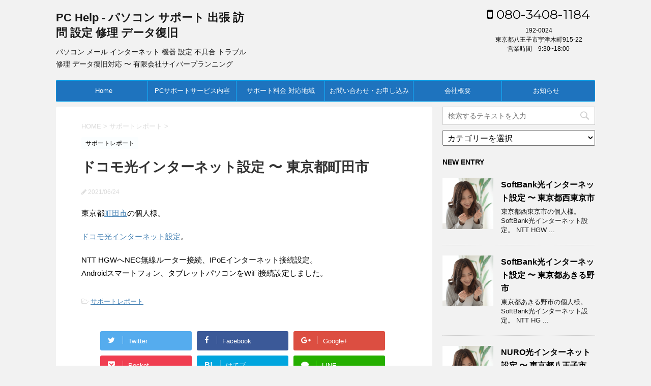

--- FILE ---
content_type: text/html; charset=UTF-8
request_url: https://www.pchelp.jp/report0500/
body_size: 17491
content:
<!DOCTYPE html>
<!--[if lt IE 7]>
<html class="ie6" lang="ja"> <![endif]-->
<!--[if IE 7]>
<html class="i7" lang="ja"> <![endif]-->
<!--[if IE 8]>
<html class="ie" lang="ja"> <![endif]-->
<!--[if gt IE 8]><!-->
<html lang="ja">
	<!--<![endif]-->
	<head prefix="og: http://ogp.me/ns# fb: http://ogp.me/ns/fb# article: http://ogp.me/ns/article#">
		<meta charset="UTF-8" >
		<meta name="viewport" content="width=device-width,initial-scale=1.0,user-scalable=no">
		<meta name="format-detection" content="telephone=no" >
		
		
		<link rel="alternate" type="application/rss+xml" title="PC Help - パソコン サポート 出張 訪問 設定 修理 データ復旧 RSS Feed" href="https://www.pchelp.jp/feed/" />
		<link rel="pingback" href="https://www.pchelp.jp/xmlrpc.php" >
		<link href='https://fonts.googleapis.com/css?family=Montserrat:400' rel='stylesheet' type='text/css'>
				<!--[if lt IE 9]>
		<script data-jetpack-boost="ignore" src="http://css3-mediaqueries-js.googlecode.com/svn/trunk/css3-mediaqueries.js"></script>
		<script data-jetpack-boost="ignore" src="https://www.pchelp.jp/wp-content/themes/stingerplus/js/html5shiv.js"></script>
		<![endif]-->
				<meta name='robots' content='max-image-preview:large' />
<title>ドコモ光インターネット設定 〜 東京都町田市</title>
<link rel='dns-prefetch' href='//ajax.googleapis.com' />
<link rel='dns-prefetch' href='//stats.wp.com' />
<link rel='dns-prefetch' href='//v0.wordpress.com' />
<link rel='preconnect' href='//c0.wp.com' />
		<!-- This site uses the Google Analytics by MonsterInsights plugin v9.11.1 - Using Analytics tracking - https://www.monsterinsights.com/ -->
							
			
							<!-- / Google Analytics by MonsterInsights -->
		
<style id='wp-emoji-styles-inline-css' type='text/css'>

	img.wp-smiley, img.emoji {
		display: inline !important;
		border: none !important;
		box-shadow: none !important;
		height: 1em !important;
		width: 1em !important;
		margin: 0 0.07em !important;
		vertical-align: -0.1em !important;
		background: none !important;
		padding: 0 !important;
	}
</style>
<link rel='stylesheet' id='wp-block-library-css' href='https://c0.wp.com/c/6.6.4/wp-includes/css/dist/block-library/style.min.css' type='text/css' media='all' />
<link rel='stylesheet' id='mediaelement-css' href='https://c0.wp.com/c/6.6.4/wp-includes/js/mediaelement/mediaelementplayer-legacy.min.css' type='text/css' media='all' />
<link rel='stylesheet' id='wp-mediaelement-css' href='https://c0.wp.com/c/6.6.4/wp-includes/js/mediaelement/wp-mediaelement.min.css' type='text/css' media='all' />
<style id='jetpack-sharing-buttons-style-inline-css' type='text/css'>
.jetpack-sharing-buttons__services-list{display:flex;flex-direction:row;flex-wrap:wrap;gap:0;list-style-type:none;margin:5px;padding:0}.jetpack-sharing-buttons__services-list.has-small-icon-size{font-size:12px}.jetpack-sharing-buttons__services-list.has-normal-icon-size{font-size:16px}.jetpack-sharing-buttons__services-list.has-large-icon-size{font-size:24px}.jetpack-sharing-buttons__services-list.has-huge-icon-size{font-size:36px}@media print{.jetpack-sharing-buttons__services-list{display:none!important}}.editor-styles-wrapper .wp-block-jetpack-sharing-buttons{gap:0;padding-inline-start:0}ul.jetpack-sharing-buttons__services-list.has-background{padding:1.25em 2.375em}
</style>
<style id='classic-theme-styles-inline-css' type='text/css'>
/*! This file is auto-generated */
.wp-block-button__link{color:#fff;background-color:#32373c;border-radius:9999px;box-shadow:none;text-decoration:none;padding:calc(.667em + 2px) calc(1.333em + 2px);font-size:1.125em}.wp-block-file__button{background:#32373c;color:#fff;text-decoration:none}
</style>
<style id='global-styles-inline-css' type='text/css'>
:root{--wp--preset--aspect-ratio--square: 1;--wp--preset--aspect-ratio--4-3: 4/3;--wp--preset--aspect-ratio--3-4: 3/4;--wp--preset--aspect-ratio--3-2: 3/2;--wp--preset--aspect-ratio--2-3: 2/3;--wp--preset--aspect-ratio--16-9: 16/9;--wp--preset--aspect-ratio--9-16: 9/16;--wp--preset--color--black: #000000;--wp--preset--color--cyan-bluish-gray: #abb8c3;--wp--preset--color--white: #ffffff;--wp--preset--color--pale-pink: #f78da7;--wp--preset--color--vivid-red: #cf2e2e;--wp--preset--color--luminous-vivid-orange: #ff6900;--wp--preset--color--luminous-vivid-amber: #fcb900;--wp--preset--color--light-green-cyan: #7bdcb5;--wp--preset--color--vivid-green-cyan: #00d084;--wp--preset--color--pale-cyan-blue: #8ed1fc;--wp--preset--color--vivid-cyan-blue: #0693e3;--wp--preset--color--vivid-purple: #9b51e0;--wp--preset--gradient--vivid-cyan-blue-to-vivid-purple: linear-gradient(135deg,rgba(6,147,227,1) 0%,rgb(155,81,224) 100%);--wp--preset--gradient--light-green-cyan-to-vivid-green-cyan: linear-gradient(135deg,rgb(122,220,180) 0%,rgb(0,208,130) 100%);--wp--preset--gradient--luminous-vivid-amber-to-luminous-vivid-orange: linear-gradient(135deg,rgba(252,185,0,1) 0%,rgba(255,105,0,1) 100%);--wp--preset--gradient--luminous-vivid-orange-to-vivid-red: linear-gradient(135deg,rgba(255,105,0,1) 0%,rgb(207,46,46) 100%);--wp--preset--gradient--very-light-gray-to-cyan-bluish-gray: linear-gradient(135deg,rgb(238,238,238) 0%,rgb(169,184,195) 100%);--wp--preset--gradient--cool-to-warm-spectrum: linear-gradient(135deg,rgb(74,234,220) 0%,rgb(151,120,209) 20%,rgb(207,42,186) 40%,rgb(238,44,130) 60%,rgb(251,105,98) 80%,rgb(254,248,76) 100%);--wp--preset--gradient--blush-light-purple: linear-gradient(135deg,rgb(255,206,236) 0%,rgb(152,150,240) 100%);--wp--preset--gradient--blush-bordeaux: linear-gradient(135deg,rgb(254,205,165) 0%,rgb(254,45,45) 50%,rgb(107,0,62) 100%);--wp--preset--gradient--luminous-dusk: linear-gradient(135deg,rgb(255,203,112) 0%,rgb(199,81,192) 50%,rgb(65,88,208) 100%);--wp--preset--gradient--pale-ocean: linear-gradient(135deg,rgb(255,245,203) 0%,rgb(182,227,212) 50%,rgb(51,167,181) 100%);--wp--preset--gradient--electric-grass: linear-gradient(135deg,rgb(202,248,128) 0%,rgb(113,206,126) 100%);--wp--preset--gradient--midnight: linear-gradient(135deg,rgb(2,3,129) 0%,rgb(40,116,252) 100%);--wp--preset--font-size--small: 13px;--wp--preset--font-size--medium: 20px;--wp--preset--font-size--large: 36px;--wp--preset--font-size--x-large: 42px;--wp--preset--spacing--20: 0.44rem;--wp--preset--spacing--30: 0.67rem;--wp--preset--spacing--40: 1rem;--wp--preset--spacing--50: 1.5rem;--wp--preset--spacing--60: 2.25rem;--wp--preset--spacing--70: 3.38rem;--wp--preset--spacing--80: 5.06rem;--wp--preset--shadow--natural: 6px 6px 9px rgba(0, 0, 0, 0.2);--wp--preset--shadow--deep: 12px 12px 50px rgba(0, 0, 0, 0.4);--wp--preset--shadow--sharp: 6px 6px 0px rgba(0, 0, 0, 0.2);--wp--preset--shadow--outlined: 6px 6px 0px -3px rgba(255, 255, 255, 1), 6px 6px rgba(0, 0, 0, 1);--wp--preset--shadow--crisp: 6px 6px 0px rgba(0, 0, 0, 1);}:where(.is-layout-flex){gap: 0.5em;}:where(.is-layout-grid){gap: 0.5em;}body .is-layout-flex{display: flex;}.is-layout-flex{flex-wrap: wrap;align-items: center;}.is-layout-flex > :is(*, div){margin: 0;}body .is-layout-grid{display: grid;}.is-layout-grid > :is(*, div){margin: 0;}:where(.wp-block-columns.is-layout-flex){gap: 2em;}:where(.wp-block-columns.is-layout-grid){gap: 2em;}:where(.wp-block-post-template.is-layout-flex){gap: 1.25em;}:where(.wp-block-post-template.is-layout-grid){gap: 1.25em;}.has-black-color{color: var(--wp--preset--color--black) !important;}.has-cyan-bluish-gray-color{color: var(--wp--preset--color--cyan-bluish-gray) !important;}.has-white-color{color: var(--wp--preset--color--white) !important;}.has-pale-pink-color{color: var(--wp--preset--color--pale-pink) !important;}.has-vivid-red-color{color: var(--wp--preset--color--vivid-red) !important;}.has-luminous-vivid-orange-color{color: var(--wp--preset--color--luminous-vivid-orange) !important;}.has-luminous-vivid-amber-color{color: var(--wp--preset--color--luminous-vivid-amber) !important;}.has-light-green-cyan-color{color: var(--wp--preset--color--light-green-cyan) !important;}.has-vivid-green-cyan-color{color: var(--wp--preset--color--vivid-green-cyan) !important;}.has-pale-cyan-blue-color{color: var(--wp--preset--color--pale-cyan-blue) !important;}.has-vivid-cyan-blue-color{color: var(--wp--preset--color--vivid-cyan-blue) !important;}.has-vivid-purple-color{color: var(--wp--preset--color--vivid-purple) !important;}.has-black-background-color{background-color: var(--wp--preset--color--black) !important;}.has-cyan-bluish-gray-background-color{background-color: var(--wp--preset--color--cyan-bluish-gray) !important;}.has-white-background-color{background-color: var(--wp--preset--color--white) !important;}.has-pale-pink-background-color{background-color: var(--wp--preset--color--pale-pink) !important;}.has-vivid-red-background-color{background-color: var(--wp--preset--color--vivid-red) !important;}.has-luminous-vivid-orange-background-color{background-color: var(--wp--preset--color--luminous-vivid-orange) !important;}.has-luminous-vivid-amber-background-color{background-color: var(--wp--preset--color--luminous-vivid-amber) !important;}.has-light-green-cyan-background-color{background-color: var(--wp--preset--color--light-green-cyan) !important;}.has-vivid-green-cyan-background-color{background-color: var(--wp--preset--color--vivid-green-cyan) !important;}.has-pale-cyan-blue-background-color{background-color: var(--wp--preset--color--pale-cyan-blue) !important;}.has-vivid-cyan-blue-background-color{background-color: var(--wp--preset--color--vivid-cyan-blue) !important;}.has-vivid-purple-background-color{background-color: var(--wp--preset--color--vivid-purple) !important;}.has-black-border-color{border-color: var(--wp--preset--color--black) !important;}.has-cyan-bluish-gray-border-color{border-color: var(--wp--preset--color--cyan-bluish-gray) !important;}.has-white-border-color{border-color: var(--wp--preset--color--white) !important;}.has-pale-pink-border-color{border-color: var(--wp--preset--color--pale-pink) !important;}.has-vivid-red-border-color{border-color: var(--wp--preset--color--vivid-red) !important;}.has-luminous-vivid-orange-border-color{border-color: var(--wp--preset--color--luminous-vivid-orange) !important;}.has-luminous-vivid-amber-border-color{border-color: var(--wp--preset--color--luminous-vivid-amber) !important;}.has-light-green-cyan-border-color{border-color: var(--wp--preset--color--light-green-cyan) !important;}.has-vivid-green-cyan-border-color{border-color: var(--wp--preset--color--vivid-green-cyan) !important;}.has-pale-cyan-blue-border-color{border-color: var(--wp--preset--color--pale-cyan-blue) !important;}.has-vivid-cyan-blue-border-color{border-color: var(--wp--preset--color--vivid-cyan-blue) !important;}.has-vivid-purple-border-color{border-color: var(--wp--preset--color--vivid-purple) !important;}.has-vivid-cyan-blue-to-vivid-purple-gradient-background{background: var(--wp--preset--gradient--vivid-cyan-blue-to-vivid-purple) !important;}.has-light-green-cyan-to-vivid-green-cyan-gradient-background{background: var(--wp--preset--gradient--light-green-cyan-to-vivid-green-cyan) !important;}.has-luminous-vivid-amber-to-luminous-vivid-orange-gradient-background{background: var(--wp--preset--gradient--luminous-vivid-amber-to-luminous-vivid-orange) !important;}.has-luminous-vivid-orange-to-vivid-red-gradient-background{background: var(--wp--preset--gradient--luminous-vivid-orange-to-vivid-red) !important;}.has-very-light-gray-to-cyan-bluish-gray-gradient-background{background: var(--wp--preset--gradient--very-light-gray-to-cyan-bluish-gray) !important;}.has-cool-to-warm-spectrum-gradient-background{background: var(--wp--preset--gradient--cool-to-warm-spectrum) !important;}.has-blush-light-purple-gradient-background{background: var(--wp--preset--gradient--blush-light-purple) !important;}.has-blush-bordeaux-gradient-background{background: var(--wp--preset--gradient--blush-bordeaux) !important;}.has-luminous-dusk-gradient-background{background: var(--wp--preset--gradient--luminous-dusk) !important;}.has-pale-ocean-gradient-background{background: var(--wp--preset--gradient--pale-ocean) !important;}.has-electric-grass-gradient-background{background: var(--wp--preset--gradient--electric-grass) !important;}.has-midnight-gradient-background{background: var(--wp--preset--gradient--midnight) !important;}.has-small-font-size{font-size: var(--wp--preset--font-size--small) !important;}.has-medium-font-size{font-size: var(--wp--preset--font-size--medium) !important;}.has-large-font-size{font-size: var(--wp--preset--font-size--large) !important;}.has-x-large-font-size{font-size: var(--wp--preset--font-size--x-large) !important;}
:where(.wp-block-post-template.is-layout-flex){gap: 1.25em;}:where(.wp-block-post-template.is-layout-grid){gap: 1.25em;}
:where(.wp-block-columns.is-layout-flex){gap: 2em;}:where(.wp-block-columns.is-layout-grid){gap: 2em;}
:root :where(.wp-block-pullquote){font-size: 1.5em;line-height: 1.6;}
</style>
<link rel='stylesheet' id='contact-form-7-css' href='https://www.pchelp.jp/wp-content/plugins/contact-form-7/includes/css/styles.css?ver=6.0.6' type='text/css' media='all' />
<link rel='stylesheet' id='wpccp-css' href='https://www.pchelp.jp/wp-content/plugins/wp-content-copy-protection/assets/css/style.min.css?ver=1687895213' type='text/css' media='all' />
<link rel='stylesheet' id='normalize-css' href='https://www.pchelp.jp/wp-content/themes/stingerplus/css/normalize.css?ver=1.5.9' type='text/css' media='all' />
<link crossorigin="anonymous" rel='stylesheet' id='font-awesome-css' href='//maxcdn.bootstrapcdn.com/font-awesome/4.5.0/css/font-awesome.min.css?ver=4.5.0' type='text/css' media='all' />
<link rel='stylesheet' id='style-css' href='https://www.pchelp.jp/wp-content/themes/stingerplus/style.css?ver=6.6.4' type='text/css' media='all' />
<link rel='stylesheet' id='tablepress-default-css' href='https://www.pchelp.jp/wp-content/plugins/tablepress/css/build/default.css?ver=3.2.6' type='text/css' media='all' />




<link rel="https://api.w.org/" href="https://www.pchelp.jp/wp-json/" /><link rel="alternate" title="JSON" type="application/json" href="https://www.pchelp.jp/wp-json/wp/v2/posts/2428" /><link rel="canonical" href="https://www.pchelp.jp/report0500/" />
<link rel='shortlink' href='https://wp.me/p8FJXT-Da' />
<link rel="alternate" title="oEmbed (JSON)" type="application/json+oembed" href="https://www.pchelp.jp/wp-json/oembed/1.0/embed?url=https%3A%2F%2Fwww.pchelp.jp%2Freport0500%2F" />
<link rel="alternate" title="oEmbed (XML)" type="text/xml+oembed" href="https://www.pchelp.jp/wp-json/oembed/1.0/embed?url=https%3A%2F%2Fwww.pchelp.jp%2Freport0500%2F&#038;format=xml" />
	<style>img#wpstats{display:none}</style>
		<meta name="robots" content="index, follow" />
<meta name="description" content="ドコモ光インターネット設定
NTT HGWへNEC無線ルーター接続、IPoEインターネット接続設定。
Androidスマートフォン、タブレットパソコンをWiFi接続設定しました。">

		<style type="text/css">
			/*グループ1
			------------------------------------------------------------*/
			/*サイト上部のボーダー色*/
				


			/*サイトの背景色*/
			#wrapper {
						
			}

			/*メインコンテンツのテキスト色*/
			.post > *{
				color: ;				
			}
			input,textarea {
				color:#000;
			}

			/*メインコンテンツのリンク色*/

			a,.no-thumbitiran h3 a,.no-thumbitiran h5 a {
				color: ;				
			}

			a:hover {
				color: ;				
			}

			/*サイドのテキスト色*/
			#side aside > *,#side aside .kanren .clearfix dd h5 a{
				color: ;				
			}

			/*メインコンテンツの背景色*/
			main {
				background: #fff;				
			}


			/*メイン背景色の透過*/

			
			
			/*ブログタイトル*/

			header .sitename a {
				color: #1a1a1a;
			}

			/* メニュー */
			nav li a {
				color: #1a1a1a;
			}


			/*ページトップ*/
			#page-top a {
								background: #039BE5;
			}

			/*キャプション */

			header h1 {
				color: #1a1a1a;
			}

			header .descr {
				color: #1a1a1a;
			}

			/* アコーディオン */
			#s-navi dt.trigger .op {
				background: #039BE5;
				color: #13b0fc;
			}

			.acordion_tree li a {
				color: #1a1a1a;
			}

			/* サイド見出し */
			aside h4 {
				color: #1a1a1a;
			}

			/* フッター文字 */
			#footer, #footer .copy, #footer .rcopy, #footer .copy a, #footer .rcopy a {
				color: #1a1a1a;
			}

			/* スマホメニュー文字 */
			.acordion_tree ul.menu li a, .acordion_tree ul.menu li {
				color: #000;
			}

			.acordion_tree ul.menu li {
				border-bottom-color: #000;
}


			/*グループ2
			------------------------------------------------------------*/
			/*Webフォント*/
			
			
			
			
			
			/* 投稿日時・ぱんくず・タグ */
			#breadcrumb, #breadcrumb div a, div#breadcrumb a, .blogbox p, .tagst {
				color: #dbdbdb;
			}

			/* 記事タイトル */
			.entry-title {
				color: #333;
						}

			/* 中見出し */


			h2 {
									background: #fbfeff;
				
				color: #039be5;
									border-top:2px solid #039BE5;

					border-bottom:1px solid #039BE5;
				
			}


			
			/*小見出し*/
			.post h3:not(.rankh3) {

							color: #039be5;
				border-bottom-color: #039be5;
									background-color: transparent;
				
						}

			.post h4 {
				color: #000;
								background-color: #fbfeff;
							}


			/* サイド見出し */
			aside h4,#side aside h4 {
				color: #000000;
			}

			/* タグクラウド */
			.tagcloud a {
				border-color: #13b0fc;
    				color: #13b0fc;
			}

			/* NEW ENTRY & 関連記事 */
			.post h4.point,.n-entry-t  {
				border-bottom-color:#039be5;
			}
			.post h4 .point-in,.n-entry {
				background-color: #039be5;
				color:#fff;
			}

			/* カテゴリ */
			.catname {
				background:#fbfeff;
			}

			.post .st-catgroup a {
				color:#000;
}


			/*グループ4
			------------------------------------------------------------*/
			/* RSSボタン */
			.rssbox a {
				background-color: #1e73be;
			}

			/* SNSボタン */
			
			
			.inyoumodoki, .post blockquote {
   				background-color: #f3f3f3;
    				border-left-color: #f3f3f3;
			}

			/*フリーボックスウィジェット
			------------------------------------------------------------*/
			/* ボックス */
			.freebox {
				border-top-color:#FDD835;
				background:#fbfeff;
			}
			/* 見出し */
			.p-entry-f {
				background:#FDD835;
				color:#fff;
			}
			/* エリア内テキスト */
			
			/*お知らせ
			------------------------------------------------------------*/
			/*お知らせバーの背景色*/
			#topnews-box div.rss-bar {
							border-color: #1e73be;
						}

			#topnews-box div.rss-bar {
				color: #1e73be;

				/*Other Browser*/
				background: ;
				/*For Old WebKit*/
				background: -webkit-linear-gradient(
				 0%,
				 100%
				);
				/*For Modern Browser*/
				background: linear-gradient(
				 0%,
				 100%
				);

			
			}

			/*お知らせ日付の文字色*/
			#topnews-box dt {
				color: #000000;
			}
			#topnews-box div dl dd a {
				color: #000;
			}
			#topnews-box dd {
				border-bottom-color:  #000;
			}

			/*固定ページサイドメニュー
			------------------------------------------------------------*/
			/*背景色*/

			#sidebg {
				background:#fbfeff;
			}

			/*liタグの階層*/
			#side aside .st-pagelists ul li:not(.sub-menu) {
									border-top-color: #039BE5;
				
									border-left-color: #039BE5;
					border-right-color: #039BE5;
							}

			#side aside .st-pagelists ul .sub-menu li {
				border:none;
			}

			#side aside .st-pagelists ul li:last-child {
									border-bottom: 1px solid #039BE5;
							}

			#side aside .st-pagelists ul .sub-menu li:first-child {
									border-top: 1px solid #039BE5;
				
			}

			#side aside .st-pagelists ul li li:last-child {
				border:none;
			}

			#side aside .st-pagelists ul .sub-menu .sub-menu li {
				border:none;
			}

			#side aside .st-pagelists ul li a {
				color: #ffffff;


			
				/*Other Browser*/
				background: #1e73be;
				/*For Old WebKit*/
				background: -webkit-linear-gradient(
				#1e73be 0%,
				#1e73be 100%
				);
				/*For Modern Browser*/
				background: linear-gradient(
				#1e73be 0%,
				#1e73be 100%
				);

			
			}

			#side aside .st-pagelists .sub-menu a {
				border-bottom-color: #1e73be;

				color: #1e73be;
			}

			#side aside .st-pagelists .sub-menu li .sub-menu a,
			#side aside .st-pagelists .sub-menu li .sub-menu .sub-menu li a {
			color: #1e73be;
			}

			/*Webアイコン*/
			
			
			/*追加カラー
			------------------------------------------------------------*/
			/*フッター*/
			footer > *,footer a{
						}


			footer .footermenust li {
				border-right-color: !important;
			}

			/*任意の人気記事
			------------------------------------------------------------*/

			.post .p-entry, #side .p-entry, .home-post .p-entry {
				background:#FDD835;
				color:#fff;
			}

			.pop-box,.nowhits .pop-box, .nowhits-eye .pop-box {
				border-top-color:#FDD835;
				background:#fbfeff;
			}

			.kanren.pop-box .clearfix dd h5 a, .kanren.pop-box .clearfix dd p {
				color: ;
}
							.poprank-no2{
					background:#FDD835;
					color:#fff!important;
			}
				.poprank-no{
					background:#FDD835;
					color:#fff;
			}
			

			/*ウィジェット問合せボタン*/

			.st-formbtn{
				background:#616161;
			}

			.st-formbtn .fa {
				border-right-color:#fff;
			}
			
			a.st-formbtnlink {
				color:#fff;
			}


			/*ウィジェットオリジナルボタン*/

			.st-formbtn.st-originalbtn{
				background:#616161;
			}

			.st-formbtn.st-originalbtn .fa {
				border-right-color:#fff;
			}
			
			a.st-formbtnlink.st-originallink {
				color:#fff;
			}

			/*コンタクトフォーム7送信ボタン*/
			.wpcf7-submit{
				background:#f3f3f3;
				color:#000;
			}

			/*media Queries タブレットサイズ
			----------------------------------------------------*/
			@media only screen and (min-width: 600px) {

				/*追加カラー
				------------------------------------------------------------*/
				/*フッター*/
				footer{
					margin:0 -20px;
				}
			}

			/*media Queries PCサイズ
			----------------------------------------------------*/
			@media only screen and (min-width: 960px) {
				/*メインコンテンツのボーダー*/
				


				nav.smanone {
									border-top-color: #039BE5;
					border-bottom-color: #039BE5;
				
									border-left-color: #039BE5;
					border-right-color: #039BE5;
				


				
					/*Other Browser*/
					background: #1e73be;
					/*For Old WebKit*/
					background: -webkit-linear-gradient(
					#1e73be 0%,
					#1e73be 100%
					);
					/*For Modern Browser*/
					background: linear-gradient(
					#1e73be 0%,
					#1e73be 100%
					);

								
				}

				header .smanone ul.menu li{
									border-right-color:#13b0fc;
								}

				header .smanone ul.menu li {
					border-right-color: #13b0fc;
				}

				header .smanone ul.menu li a {
					color: #ffffff;

				}

				header .smanone ul.menu li li a{
					background: #1e73be;
					border-top-color: #1e73be;

				}

				/*ヘッダーウィジェット*/

				header .textwidget{
					background:;
					color:#000;
				}

				/*ヘッダーの電話番号とリンク色*/

				.head-telno a, #header-r .footermenust a {
					color:#000;
				}

				#header-r .footermenust li {
					border-right-color: #000;
				}

				/*トップ用おすすめタイトル*/
				.nowhits .pop-box {
					border-top-color:#FDD835;
				}



			}
		</style>

		<link rel="amphtml" href="https://www.pchelp.jp/report0500/amp/">
<!-- Jetpack Open Graph Tags -->
<meta property="og:type" content="article" />
<meta property="og:title" content="ドコモ光インターネット設定 〜 東京都町田市" />
<meta property="og:url" content="https://www.pchelp.jp/report0500/" />
<meta property="og:description" content="東京都町田市の個人様。 ドコモ光インターネット設定。 NTT HGWへNEC無線ルーター接続、IPoEインター&hellip;" />
<meta property="article:published_time" content="2021-06-24T14:26:26+00:00" />
<meta property="article:modified_time" content="2021-06-24T14:26:26+00:00" />
<meta property="og:site_name" content="PC Help - パソコン サポート 出張 訪問 設定 修理 データ復旧" />
<meta property="og:image" content="https://www.pchelp.jp/wp-content/uploads/2016/12/reportimage.png" />
<meta property="og:image:width" content="319" />
<meta property="og:image:height" content="300" />
<meta property="og:image:alt" content="" />
<meta property="og:locale" content="ja_JP" />
<meta name="twitter:text:title" content="ドコモ光インターネット設定 〜 東京都町田市" />
<meta name="twitter:image" content="https://www.pchelp.jp/wp-content/uploads/2016/12/reportimage.png?w=640" />
<meta name="twitter:card" content="summary_large_image" />

<!-- End Jetpack Open Graph Tags -->
		<style type="text/css" id="wp-custom-css">
			.grecaptcha-badge { visibility: hidden; }		</style>
		
<div align="center">
	<noscript>
		<div style="position:fixed; top:0px; left:0px; z-index:3000; height:100%; width:100%; background-color:#FFFFFF">
			<br/><br/>
			<div style="font-family: Tahoma; font-size: 14px; background-color:#FFFFCC; border: 1pt solid Black; padding: 10pt;">
				Sorry, you have Javascript Disabled! To see this page as it is meant to appear, please enable your Javascript!
			</div>
		</div>
	</noscript>
</div>
<style id="wpforms-css-vars-root">
				:root {
					--wpforms-field-border-radius: 3px;
--wpforms-field-border-style: solid;
--wpforms-field-border-size: 1px;
--wpforms-field-background-color: #ffffff;
--wpforms-field-border-color: rgba( 0, 0, 0, 0.25 );
--wpforms-field-border-color-spare: rgba( 0, 0, 0, 0.25 );
--wpforms-field-text-color: rgba( 0, 0, 0, 0.7 );
--wpforms-field-menu-color: #ffffff;
--wpforms-label-color: rgba( 0, 0, 0, 0.85 );
--wpforms-label-sublabel-color: rgba( 0, 0, 0, 0.55 );
--wpforms-label-error-color: #d63637;
--wpforms-button-border-radius: 3px;
--wpforms-button-border-style: none;
--wpforms-button-border-size: 1px;
--wpforms-button-background-color: #066aab;
--wpforms-button-border-color: #066aab;
--wpforms-button-text-color: #ffffff;
--wpforms-page-break-color: #066aab;
--wpforms-background-image: none;
--wpforms-background-position: center center;
--wpforms-background-repeat: no-repeat;
--wpforms-background-size: cover;
--wpforms-background-width: 100px;
--wpforms-background-height: 100px;
--wpforms-background-color: rgba( 0, 0, 0, 0 );
--wpforms-background-url: none;
--wpforms-container-padding: 0px;
--wpforms-container-border-style: none;
--wpforms-container-border-width: 1px;
--wpforms-container-border-color: #000000;
--wpforms-container-border-radius: 3px;
--wpforms-field-size-input-height: 43px;
--wpforms-field-size-input-spacing: 15px;
--wpforms-field-size-font-size: 16px;
--wpforms-field-size-line-height: 19px;
--wpforms-field-size-padding-h: 14px;
--wpforms-field-size-checkbox-size: 16px;
--wpforms-field-size-sublabel-spacing: 5px;
--wpforms-field-size-icon-size: 1;
--wpforms-label-size-font-size: 16px;
--wpforms-label-size-line-height: 19px;
--wpforms-label-size-sublabel-font-size: 14px;
--wpforms-label-size-sublabel-line-height: 17px;
--wpforms-button-size-font-size: 17px;
--wpforms-button-size-height: 41px;
--wpforms-button-size-padding-h: 15px;
--wpforms-button-size-margin-top: 10px;
--wpforms-container-shadow-size-box-shadow: none;

				}
			</style>			
			<!-- /OGP -->
		<link rel="shortcut icon" href="https://www.pchelp.jp/pchelp_favicon.ico">
		
	</head>
	<body class="post-template-default single single-post postid-2428 single-format-standard" >
	
		<div id="wrapper" class="">
			<header id="">
			<div class="clearfix" id="headbox">
			<!-- アコーディオン -->
			<nav id="s-navi" class="pcnone">
				<dl class="acordion">

					<dt class="trigger">
					<p><span class="op"><i class="fa fa-bars"></i></span></p>
					</dt>
					<dd class="acordion_tree">
												<div class="menu-menu-container"><ul id="menu-menu" class="menu"><li id="menu-item-14" class="menu-item menu-item-type-post_type menu-item-object-page menu-item-home menu-item-14"><a href="https://www.pchelp.jp/">Home</a></li>
<li id="menu-item-22" class="menu-item menu-item-type-post_type menu-item-object-page menu-item-has-children menu-item-22"><a href="https://www.pchelp.jp/service/">PCサポートサービス内容</a>
<ul class="sub-menu">
	<li id="menu-item-41" class="menu-item menu-item-type-post_type menu-item-object-page menu-item-41"><a href="https://www.pchelp.jp/service/mail_internet/">パソコン メール インターネット設定・無線WiFiネットワークLAN</a></li>
	<li id="menu-item-42" class="menu-item menu-item-type-post_type menu-item-object-page menu-item-42"><a href="https://www.pchelp.jp/service/os_soft/">パソコン OS ソフトインストール設定</a></li>
	<li id="menu-item-43" class="menu-item menu-item-type-post_type menu-item-object-page menu-item-43"><a href="https://www.pchelp.jp/service/peripheral/">パソコン 設定 周辺機器 設定</a></li>
	<li id="menu-item-44" class="menu-item menu-item-type-post_type menu-item-object-page menu-item-44"><a href="https://www.pchelp.jp/service/part/">パソコン パーツ交換 増設 改善</a></li>
	<li id="menu-item-45" class="menu-item menu-item-type-post_type menu-item-object-page menu-item-45"><a href="https://www.pchelp.jp/service/trouble/">パソコン 不具合 パソコントラブル 対応</a></li>
	<li id="menu-item-46" class="menu-item menu-item-type-post_type menu-item-object-page menu-item-46"><a href="https://www.pchelp.jp/service/data/">パソコン データ復旧 救出 取り出し</a></li>
	<li id="menu-item-47" class="menu-item menu-item-type-post_type menu-item-object-page menu-item-47"><a href="https://www.pchelp.jp/service/fix/">パソコン 故障 修理</a></li>
	<li id="menu-item-244" class="menu-item menu-item-type-post_type menu-item-object-page menu-item-244"><a href="https://www.pchelp.jp/service/virus/">パソコン ウイルス マルウェア 感染駆除</a></li>
	<li id="menu-item-48" class="menu-item menu-item-type-post_type menu-item-object-page menu-item-48"><a href="https://www.pchelp.jp/service/recycle/">不要パソコン無料引き取り(無料廃棄処分)</a></li>
</ul>
</li>
<li id="menu-item-55" class="menu-item menu-item-type-post_type menu-item-object-page menu-item-55"><a href="https://www.pchelp.jp/fee/">サポート料金 対応地域</a></li>
<li id="menu-item-56" class="menu-item menu-item-type-post_type menu-item-object-page menu-item-56"><a href="https://www.pchelp.jp/mail/">お問い合わせ・お申し込み</a></li>
<li id="menu-item-57" class="menu-item menu-item-type-post_type menu-item-object-page menu-item-57"><a href="https://www.pchelp.jp/company/">会社概要</a></li>
<li id="menu-item-68" class="menu-item menu-item-type-taxonomy menu-item-object-category menu-item-68"><a href="https://www.pchelp.jp/category/%e3%81%8a%e7%9f%a5%e3%82%89%e3%81%9b/">お知らせ</a></li>
</ul></div>						<div class="clear"></div>
					</dd>
				</dl>
			</nav>
			<!-- /アコーディオン -->
			<div id="header-l">
				<!-- ロゴ又はブログ名 -->
				<p class="sitename"><a href="https://www.pchelp.jp/">
													PC Help - パソコン サポート 出張 訪問 設定 修理 データ復旧											</a></p>
				<!-- キャプション -->
									<p class="descr">
						パソコン メール インターネット 機器 設定 不具合 トラブル 修理 データ復旧対応 〜 有限会社サイバープランニング					</p>
				
			</div><!-- /#header-l -->
			<div id="header-r" class="smanone">
								<p class="head-telno"><a href="tel:080-3408-1184"><i class="fa fa-mobile"></i>&nbsp;080-3408-1184</a></p>

	<div class="headbox"><p style="display:none">有限会社サイバープランニング</p>			<div class="textwidget"><p>192-0024<br />
東京都八王子市宇津木町915-22<br />
営業時間　9:30~18:00</p>
</div>
		</div>			</div><!-- /#header-r -->
			</div><!-- /#clearfix -->

				
<div id="gazou-wide">
	<nav class="smanone clearfix"><ul id="menu-menu-1" class="menu"><li class="menu-item menu-item-type-post_type menu-item-object-page menu-item-home menu-item-14"><a href="https://www.pchelp.jp/">Home</a></li>
<li class="menu-item menu-item-type-post_type menu-item-object-page menu-item-has-children menu-item-22"><a href="https://www.pchelp.jp/service/">PCサポートサービス内容</a>
<ul class="sub-menu">
	<li class="menu-item menu-item-type-post_type menu-item-object-page menu-item-41"><a href="https://www.pchelp.jp/service/mail_internet/">パソコン メール インターネット設定・無線WiFiネットワークLAN</a></li>
	<li class="menu-item menu-item-type-post_type menu-item-object-page menu-item-42"><a href="https://www.pchelp.jp/service/os_soft/">パソコン OS ソフトインストール設定</a></li>
	<li class="menu-item menu-item-type-post_type menu-item-object-page menu-item-43"><a href="https://www.pchelp.jp/service/peripheral/">パソコン 設定 周辺機器 設定</a></li>
	<li class="menu-item menu-item-type-post_type menu-item-object-page menu-item-44"><a href="https://www.pchelp.jp/service/part/">パソコン パーツ交換 増設 改善</a></li>
	<li class="menu-item menu-item-type-post_type menu-item-object-page menu-item-45"><a href="https://www.pchelp.jp/service/trouble/">パソコン 不具合 パソコントラブル 対応</a></li>
	<li class="menu-item menu-item-type-post_type menu-item-object-page menu-item-46"><a href="https://www.pchelp.jp/service/data/">パソコン データ復旧 救出 取り出し</a></li>
	<li class="menu-item menu-item-type-post_type menu-item-object-page menu-item-47"><a href="https://www.pchelp.jp/service/fix/">パソコン 故障 修理</a></li>
	<li class="menu-item menu-item-type-post_type menu-item-object-page menu-item-244"><a href="https://www.pchelp.jp/service/virus/">パソコン ウイルス マルウェア 感染駆除</a></li>
	<li class="menu-item menu-item-type-post_type menu-item-object-page menu-item-48"><a href="https://www.pchelp.jp/service/recycle/">不要パソコン無料引き取り(無料廃棄処分)</a></li>
</ul>
</li>
<li class="menu-item menu-item-type-post_type menu-item-object-page menu-item-55"><a href="https://www.pchelp.jp/fee/">サポート料金 対応地域</a></li>
<li class="menu-item menu-item-type-post_type menu-item-object-page menu-item-56"><a href="https://www.pchelp.jp/mail/">お問い合わせ・お申し込み</a></li>
<li class="menu-item menu-item-type-post_type menu-item-object-page menu-item-57"><a href="https://www.pchelp.jp/company/">会社概要</a></li>
<li class="menu-item menu-item-type-taxonomy menu-item-object-category menu-item-68"><a href="https://www.pchelp.jp/category/%e3%81%8a%e7%9f%a5%e3%82%89%e3%81%9b/">お知らせ</a></li>
</ul></nav>




</div>

			</header>
<div id="content" class="clearfix">
	<div id="contentInner">

		<main >
			<article>
				<div id="post-2428" class="post">

		
	<!--ぱんくず -->
					<div id="breadcrumb">
						<div itemscope itemtype="http://data-vocabulary.org/Breadcrumb">
							<a href="https://www.pchelp.jp" itemprop="url"> <span itemprop="title">HOME</span>
							</a> &gt; </div>
																																					<div itemscope itemtype="http://data-vocabulary.org/Breadcrumb">
								<a href="https://www.pchelp.jp/category/%e3%82%b5%e3%83%9d%e3%83%bc%e3%83%88%e3%83%ac%e3%83%9d%e3%83%bc%e3%83%88/" itemprop="url">
									<span itemprop="title">サポートレポート</span> </a> &gt; </div>
						
					</div>
					<!--/ ぱんくず -->

					<!--ループ開始 -->
										
										<p class="st-catgroup">
					<a href="https://www.pchelp.jp/category/%e3%82%b5%e3%83%9d%e3%83%bc%e3%83%88%e3%83%ac%e3%83%9d%e3%83%bc%e3%83%88/" title="View all posts in サポートレポート"><span class="catname st-catid5">サポートレポート</span></a>					</p>
										

					<h1 class="entry-title">ドコモ光インターネット設定 〜 東京都町田市</h1>

					<div class="blogbox ">
						<p><span class="kdate"><i class="fa fa-pencil" aria-hidden="true"></i>
             					<time class="entry-date date updated" datetime="2021-06-24T23:26:26+09:00">
							2021/06/24						</time>
												</span></p>
					</div>

					<div class="mainbox">

						<p>東京都<a href="https://www.pchelp.jp/machida/">町田市</a>の個人様。</p>
<p><a href="https://www.pchelp.jp/service/mail_internet/">ドコモ光インターネット設定</a>。</p>
<p>NTT HGWへNEC無線ルーター接続、IPoEインターネット接続設定。<br />
Androidスマートフォン、タブレットパソコンをWiFi接続設定しました。</p>

						
						
						<p class="tagst">
							<i class="fa fa-folder-open-o" aria-hidden="true"></i>-<a href="https://www.pchelp.jp/category/%e3%82%b5%e3%83%9d%e3%83%bc%e3%83%88%e3%83%ac%e3%83%9d%e3%83%bc%e3%83%88/" rel="category tag">サポートレポート</a><br/>
													</p>

					</div><!-- .mainboxここまで -->
	
							
	<div class="sns">
	<ul class="clearfix">
		<!--ツイートボタン-->
		<li class="twitter"> 
		<a onclick="window.open('//twitter.com/intent/tweet?url=https%3A%2F%2Fwww.pchelp.jp%2Freport0500%2F&text=%E3%83%89%E3%82%B3%E3%83%A2%E5%85%89%E3%82%A4%E3%83%B3%E3%82%BF%E3%83%BC%E3%83%8D%E3%83%83%E3%83%88%E8%A8%AD%E5%AE%9A+%E3%80%9C+%E6%9D%B1%E4%BA%AC%E9%83%BD%E7%94%BA%E7%94%B0%E5%B8%82&via=&tw_p=tweetbutton', '', 'width=500,height=450'); return false;"><i class="fa fa-twitter"></i><span class="snstext " >Twitter</span></a>
		</li>

		<!--Facebookボタン-->      
		<li class="facebook">
		<a href="//www.facebook.com/sharer.php?src=bm&u=https%3A%2F%2Fwww.pchelp.jp%2Freport0500%2F&t=%E3%83%89%E3%82%B3%E3%83%A2%E5%85%89%E3%82%A4%E3%83%B3%E3%82%BF%E3%83%BC%E3%83%8D%E3%83%83%E3%83%88%E8%A8%AD%E5%AE%9A+%E3%80%9C+%E6%9D%B1%E4%BA%AC%E9%83%BD%E7%94%BA%E7%94%B0%E5%B8%82" target="_blank"><i class="fa fa-facebook"></i><span class="snstext " >Facebook</span>
		</a>
		</li>

		<!--Google+1ボタン-->
		<li class="googleplus">
		<a href="https://plus.google.com/share?url=https%3A%2F%2Fwww.pchelp.jp%2Freport0500%2F" target="_blank"><i class="fa fa-google-plus"></i><span class="snstext " >Google+</span></a>
		</li>

		<!--ポケットボタン-->      
		<li class="pocket">
		<a onclick="window.open('//getpocket.com/edit?url=https%3A%2F%2Fwww.pchelp.jp%2Freport0500%2F&title=%E3%83%89%E3%82%B3%E3%83%A2%E5%85%89%E3%82%A4%E3%83%B3%E3%82%BF%E3%83%BC%E3%83%8D%E3%83%83%E3%83%88%E8%A8%AD%E5%AE%9A+%E3%80%9C+%E6%9D%B1%E4%BA%AC%E9%83%BD%E7%94%BA%E7%94%B0%E5%B8%82', '', 'width=500,height=350'); return false;"><i class="fa fa-get-pocket"></i><span class="snstext " >Pocket</span></a></li>

		<!--はてブボタン-->  
		<li class="hatebu">       
			<a href="//b.hatena.ne.jp/entry/https://www.pchelp.jp/report0500/" class="hatena-bookmark-button" data-hatena-bookmark-layout="simple" title="ドコモ光インターネット設定 〜 東京都町田市"><span style="font-weight:bold" class="fa-hatena">B!</span><span class="snstext " >はてブ</span>
			</a>

		</li>

		<!--LINEボタン-->   
		<li class="line">
		<a href="//line.me/R/msg/text/?%E3%83%89%E3%82%B3%E3%83%A2%E5%85%89%E3%82%A4%E3%83%B3%E3%82%BF%E3%83%BC%E3%83%8D%E3%83%83%E3%83%88%E8%A8%AD%E5%AE%9A+%E3%80%9C+%E6%9D%B1%E4%BA%AC%E9%83%BD%E7%94%BA%E7%94%B0%E5%B8%82%0Ahttps%3A%2F%2Fwww.pchelp.jp%2Freport0500%2F" target="_blank"><i class="fa fa-comment" aria-hidden="true"></i><span class="snstext" >LINE</span></a>
		</li>     
	</ul>

	</div> 

							
					
					<aside>
						<!-- 広告枠 -->
						<div class="adbox">
							
	
															<div style="padding-top:10px;">
									
	
								</div>
													</div>
						<!-- /広告枠 -->

						<p class="author">
												</p>

												<!--ループ終了-->
												<!--関連記事-->
						
			<h4 class="point"><span class="point-in">関連記事</span></h4>
<div class="kanren ">
							<dl class="clearfix">
				<dt><a href="https://www.pchelp.jp/report098/">
													<img width="150" height="150" src="https://www.pchelp.jp/wp-content/uploads/2016/12/reportimage-150x150.png" class="attachment-thumbnail size-thumbnail wp-post-image" alt="" decoding="async" loading="lazy" srcset="https://www.pchelp.jp/wp-content/uploads/2016/12/reportimage-150x150.png 150w, https://www.pchelp.jp/wp-content/uploads/2016/12/reportimage-100x100.png 100w" sizes="(max-width: 150px) 100vw, 150px" />											</a></dt>
				<dd>
					<h5><a href="https://www.pchelp.jp/report098/">
							ドコモ光インターネット接続設定 〜 東京都八王子市						</a></h5>

					<div class="smanone2">
						<p>東京都八王子市の個人様。 ドコモ光インターネット接続設定。 NTT HGWへBu ... </p>
					</div>
				</dd>
			</dl>
					<dl class="clearfix">
				<dt><a href="https://www.pchelp.jp/report0215/">
													<img width="150" height="150" src="https://www.pchelp.jp/wp-content/uploads/2016/12/reportimage-150x150.png" class="attachment-thumbnail size-thumbnail wp-post-image" alt="" decoding="async" loading="lazy" srcset="https://www.pchelp.jp/wp-content/uploads/2016/12/reportimage-150x150.png 150w, https://www.pchelp.jp/wp-content/uploads/2016/12/reportimage-100x100.png 100w" sizes="(max-width: 150px) 100vw, 150px" />											</a></dt>
				<dd>
					<h5><a href="https://www.pchelp.jp/report0215/">
							IPv4 PPPoE インターネット接続 設定〜東京都調布市						</a></h5>

					<div class="smanone2">
						<p>東京都調布市の法人様。 インターネット 設定。 NTT HGWへインターネット接 ... </p>
					</div>
				</dd>
			</dl>
					<dl class="clearfix">
				<dt><a href="https://www.pchelp.jp/report0742/">
													<img width="150" height="150" src="https://www.pchelp.jp/wp-content/uploads/2016/12/reportimage-150x150.png" class="attachment-thumbnail size-thumbnail wp-post-image" alt="" decoding="async" loading="lazy" srcset="https://www.pchelp.jp/wp-content/uploads/2016/12/reportimage-150x150.png 150w, https://www.pchelp.jp/wp-content/uploads/2016/12/reportimage-100x100.png 100w" sizes="(max-width: 150px) 100vw, 150px" />											</a></dt>
				<dd>
					<h5><a href="https://www.pchelp.jp/report0742/">
							インターネットプロバイダー設定 〜 東京都稲城市						</a></h5>

					<div class="smanone2">
						<p>東京都稲城市の法人様。 インターネットプロバイダー設定。 NTT HGWへPPP ... </p>
					</div>
				</dd>
			</dl>
					<dl class="clearfix">
				<dt><a href="https://www.pchelp.jp/report0486/">
													<img width="150" height="150" src="https://www.pchelp.jp/wp-content/uploads/2016/12/reportimage-150x150.png" class="attachment-thumbnail size-thumbnail wp-post-image" alt="" decoding="async" loading="lazy" srcset="https://www.pchelp.jp/wp-content/uploads/2016/12/reportimage-150x150.png 150w, https://www.pchelp.jp/wp-content/uploads/2016/12/reportimage-100x100.png 100w" sizes="(max-width: 150px) 100vw, 150px" />											</a></dt>
				<dd>
					<h5><a href="https://www.pchelp.jp/report0486/">
							インターネットプロバイダー変更設定 〜 東京都国分寺市						</a></h5>

					<div class="smanone2">
						<p>東京都国分寺市の法人様。 インターネットプロバイダー変更設定。 NTT HGWの ... </p>
					</div>
				</dd>
			</dl>
					<dl class="clearfix">
				<dt><a href="https://www.pchelp.jp/report0484/">
													<img width="150" height="150" src="https://www.pchelp.jp/wp-content/uploads/2016/12/reportimage-150x150.png" class="attachment-thumbnail size-thumbnail wp-post-image" alt="" decoding="async" loading="lazy" srcset="https://www.pchelp.jp/wp-content/uploads/2016/12/reportimage-150x150.png 150w, https://www.pchelp.jp/wp-content/uploads/2016/12/reportimage-100x100.png 100w" sizes="(max-width: 150px) 100vw, 150px" />											</a></dt>
				<dd>
					<h5><a href="https://www.pchelp.jp/report0484/">
							パソコン初期設定 〜 東京都三鷹市						</a></h5>

					<div class="smanone2">
						<p>東京都三鷹市の個人様。 パソコン初期設定。 NECノートパソコンの初期設定、MS ... </p>
					</div>
				</dd>
			</dl>
				</div>
						<!--ページナビ-->
						<div class="p-navi clearfix">
							<dl>
																	<dt>PREV</dt>
									<dd>
										<a href="https://www.pchelp.jp/report0499/">パソコン初期設定 〜 東京都小平市</a>
									</dd>
																									<dt>NEXT</dt>
									<dd>
										<a href="https://www.pchelp.jp/report0501/">パソコン初期設定 〜 東京都清瀬市</a>
									</dd>
															</dl>
						</div>
					</aside>

				</div>
				<!--/post-->
			</article>
		</main>
	</div>
	<!-- /#contentInner -->
	<div id="side">
	<aside>

					<div class="side-topad">
				<div class="ad"><div id="search">
	<form method="get" id="searchform" action="https://www.pchelp.jp/">
		<label class="hidden" for="s">
					</label>
		<input type="text" placeholder="検索するテキストを入力" value="" name="s" id="s" />
		<input type="image" src="https://www.pchelp.jp/wp-content/themes/stingerplus/images/search.png" alt="検索" id="searchsubmit" />
	</form>
</div>
<!-- /stinger --> </div><div class="ad"><p style="display:none">お知らせ&#038;コラム&#038;サポートレポート</p><form action="https://www.pchelp.jp" method="get"><label class="screen-reader-text" for="cat">お知らせ&#038;コラム&#038;サポートレポート</label><select  name='cat' id='cat' class='postform'>
	<option value='-1'>カテゴリーを選択</option>
	<option class="level-0" value="3">お知らせ&nbsp;&nbsp;(4)</option>
	<option class="level-0" value="4">コラム&nbsp;&nbsp;(3)</option>
	<option class="level-0" value="5">サポートレポート&nbsp;&nbsp;(783)</option>
	<option class="level-0" value="6">期間限定&nbsp;&nbsp;(1)</option>
</select>
</form>
</div>			</div>
		
					<h4 class="menu_underh2">NEW ENTRY</h4><div class="kanren ">
							<dl class="clearfix">
				<dt><a href="https://www.pchelp.jp/report0754/">
													<img width="150" height="150" src="https://www.pchelp.jp/wp-content/uploads/2016/12/reportimage-150x150.png" class="attachment-thumbnail size-thumbnail wp-post-image" alt="" decoding="async" loading="lazy" srcset="https://www.pchelp.jp/wp-content/uploads/2016/12/reportimage-150x150.png 150w, https://www.pchelp.jp/wp-content/uploads/2016/12/reportimage-100x100.png 100w" sizes="(max-width: 150px) 100vw, 150px" />											</a></dt>
				<dd>
					<h5><a href="https://www.pchelp.jp/report0754/">
							SoftBank光インターネット設定 〜 東京都西東京市						</a></h5>

					<div class="smanone2">
						<p>東京都西東京市の個人様。 SoftBank光インターネット設定。 NTT HGW ... </p>
					</div>
				</dd>
			</dl>
					<dl class="clearfix">
				<dt><a href="https://www.pchelp.jp/report0753/">
													<img width="150" height="150" src="https://www.pchelp.jp/wp-content/uploads/2016/12/reportimage-150x150.png" class="attachment-thumbnail size-thumbnail wp-post-image" alt="" decoding="async" loading="lazy" srcset="https://www.pchelp.jp/wp-content/uploads/2016/12/reportimage-150x150.png 150w, https://www.pchelp.jp/wp-content/uploads/2016/12/reportimage-100x100.png 100w" sizes="(max-width: 150px) 100vw, 150px" />											</a></dt>
				<dd>
					<h5><a href="https://www.pchelp.jp/report0753/">
							SoftBank光インターネット設定 〜 東京都あきる野市						</a></h5>

					<div class="smanone2">
						<p>東京都あきる野市の個人様。 SoftBank光インターネット設定。 NTT HG ... </p>
					</div>
				</dd>
			</dl>
					<dl class="clearfix">
				<dt><a href="https://www.pchelp.jp/report0752/">
													<img width="150" height="150" src="https://www.pchelp.jp/wp-content/uploads/2016/12/reportimage-150x150.png" class="attachment-thumbnail size-thumbnail wp-post-image" alt="" decoding="async" loading="lazy" srcset="https://www.pchelp.jp/wp-content/uploads/2016/12/reportimage-150x150.png 150w, https://www.pchelp.jp/wp-content/uploads/2016/12/reportimage-100x100.png 100w" sizes="(max-width: 150px) 100vw, 150px" />											</a></dt>
				<dd>
					<h5><a href="https://www.pchelp.jp/report0752/">
							NURO光インターネット設定 〜 東京都八王子市						</a></h5>

					<div class="smanone2">
						<p>東京都八王子市の個人様。 NURO光インターネット設定。 NURO HGWへひか ... </p>
					</div>
				</dd>
			</dl>
					<dl class="clearfix">
				<dt><a href="https://www.pchelp.jp/report0751/">
													<img width="150" height="150" src="https://www.pchelp.jp/wp-content/uploads/2016/12/reportimage-150x150.png" class="attachment-thumbnail size-thumbnail wp-post-image" alt="" decoding="async" loading="lazy" srcset="https://www.pchelp.jp/wp-content/uploads/2016/12/reportimage-150x150.png 150w, https://www.pchelp.jp/wp-content/uploads/2016/12/reportimage-100x100.png 100w" sizes="(max-width: 150px) 100vw, 150px" />											</a></dt>
				<dd>
					<h5><a href="https://www.pchelp.jp/report0751/">
							NUROk光インターネット設定 〜 東京都西東京市						</a></h5>

					<div class="smanone2">
						<p>東京都西東京市の個人様。 NURO光インターネット設定。 NURO HGWへひか ... </p>
					</div>
				</dd>
			</dl>
					<dl class="clearfix">
				<dt><a href="https://www.pchelp.jp/report0750/">
													<img width="150" height="150" src="https://www.pchelp.jp/wp-content/uploads/2016/12/reportimage-150x150.png" class="attachment-thumbnail size-thumbnail wp-post-image" alt="" decoding="async" loading="lazy" srcset="https://www.pchelp.jp/wp-content/uploads/2016/12/reportimage-150x150.png 150w, https://www.pchelp.jp/wp-content/uploads/2016/12/reportimage-100x100.png 100w" sizes="(max-width: 150px) 100vw, 150px" />											</a></dt>
				<dd>
					<h5><a href="https://www.pchelp.jp/report0750/">
							SoftBank光インターネット設定 〜 東京都八王子市						</a></h5>

					<div class="smanone2">
						<p>東京都八王子市の個人様。 SoftBank光インターネット設定。 NTT HGW ... </p>
					</div>
				</dd>
			</dl>
				</div>		
		<div id="mybox">
			<ul><li><h4 class="menu_underh2">出張訪問対応地域</h4>			<div class="textwidget"> <span style="font-size:10px; line-height:10px;">
■東京都<BR>
<a href="http://www.pchelp.jp/akishima/">昭島市</a> <a href="http://www.pchelp.jp/akiruno/">あきる野市</a> <a href="http://www.pchelp.jp/adachi/">足立区</a> <a href="http://www.pchelp.jp/arakawa/">荒川区</a> <a href="http://www.pchelp.jp/itabashi/">板橋区</a> <a href="http://www.pchelp.jp/inagi/">稲城市</a> <a href="http://www.pchelp.jp/edogawa/">江戸川区</a> <a href="http://www.pchelp.jp/ome/">青梅市</a> <a href="http://www.pchelp.jp/otaku/">大田区</a> <a href="http://www.pchelp.jp/okutama/">奥多摩町(西多摩郡)</a> <a href="http://www.pchelp.jp/katsushika/">葛飾区</a> <a href="http://www.pchelp.jp/kita/">北区</a> <a href="http://www.pchelp.jp/kiyose/">清瀬市</a> <a href="http://www.pchelp.jp/kunitachi/">国立市</a> <a href="http://www.pchelp.jp/koto/">江東区</a> <a href="http://www.pchelp.jp/koganei/">小金井市</a> <a href="http://www.pchelp.jp/kokubunji/">国分寺市</a> <a href="http://www.pchelp.jp/kodaira/">小平市</a> <a href="http://www.pchelp.jp/komae/">狛江市</a> <a href="http://www.pchelp.jp/shinagawa/">品川区</a> <a href="http://www.pchelp.jp/shibuya/">渋谷区</a> <a href="http://www.pchelp.jp/shinjyuku/">新宿区</a> <a href="http://www.pchelp.jp/suginamiku/">杉並区</a> <a href="http://www.pchelp.jp/sumida/">墨田区</a> <a href="http://www.pchelp.jp/setagayaku/">世田谷区</a> <a href="http://www.pchelp.jp/taitoku/">台東区</a> <a href="http://www.pchelp.jp/tachikawa/">立川市</a> <a href="http://www.pchelp.jp/tama/">多摩市</a> <a href="http://www.pchelp.jp/chuo/">中央区</a> <a href="http://www.pchelp.jp/chofu/">調布市</a> <a href="http://www.pchelp.jp/chiyoda/">千代田区</a> <a href="http://www.pchelp.jp/toshima/">豊島区</a> <a href="http://www.pchelp.jp/nakano/">中野区</a> <a href="http://www.pchelp.jp/nishitokyo/">西東京市</a> <a href="http://www.pchelp.jp/nerimaku/">練馬区</a> <a href="http://www.pchelp.jp/hachioji/">八王子市</a> <a href="http://www.pchelp.jp/hamura/">羽村市</a> <a href="http://www.pchelp.jp/higashikurume/">東久留米市</a> <a href="http://www.pchelp.jp/higashimurayama/">東村山市</a> <a href="http://www.pchelp.jp/higasiyamato/">東大和市</a> <a href="http://www.pchelp.jp/hino/">日野市</a> <a href="http://www.pchelp.jp/hinode/">日の出町(西多摩郡)</a> <a href="http://www.pchelp.jp/hinohara/">檜原村(西多摩郡)</a> <a href="http://www.pchelp.jp/fuchu/">府中市</a> <a href="http://www.pchelp.jp/fussa/">福生市</a> <a href="http://www.pchelp.jp/bunkyo/">文京区</a> <a href="http://www.pchelp.jp/machida/">町田市</a> <a href="http://www.pchelp.jp/mizuho/">瑞穂町(西多摩郡)</a> <a href="http://www.pchelp.jp/mitaka/">三鷹市</a> <a href="http://www.pchelp.jp/minato/">港区</a> <a href="http://www.pchelp.jp/musashino/">武蔵野市</a> <a href="http://www.pchelp.jp/musashimurayama/">武蔵村山市</a> <a href="http://www.pchelp.jp/meguro/">目黒区</a>
<BR>山間部や一部地域はお伺いできない場合がございます。<BR>
■神奈川県<BR>
愛川町(愛甲郡) <a href="http://www.pchelp.jp/atsugi/">厚木市</a> 綾瀬市 伊勢原市 海老名市 大磯町(中郡) <a href="http://www.pchelp.jp/kamakura/">鎌倉市</a> <a href="http://www.pchelp.jp/kawasaki/">川崎市</a> 清川村(愛甲郡) <a href="http://www.pchelp.jp/sagamihara/">相模原市</a> 寒川町(高座郡) 座間市 逗子市 <a href="http://www.pchelp.jp/chigasaki/">茅ヶ崎市</a> 秦野市 <a href="http://www.pchelp.jp/hiratsuka/">平塚市</a> <a href="http://www.pchelp.jp/fujisawa/">藤沢市</a> 大和市 <a href="http://www.pchelp.jp/yokohama/">横浜市</a>
<BR>山間部や一部地域はお伺いできない場合がございます。<BR>
■埼玉県<BR>
<a href="http://www.pchelp.jp/ageo/">上尾市</a> <a href="http://www.pchelp.jp/asaka/">朝霞市</a> 伊奈町(北足立郡) <a href="http://www.pchelp.jp/iruma/">入間市</a> 小鹿野町(秩父郡) <a href="http://www.pchelp.jp/ogawa/">小川町(比企郡)</a> <a href="http://www.pchelp.jp/okegawa/">桶川市</a> 春日部市 加須市 <a href="http://www.pchelp.jp/kawaguchi/">川口市</a> <a href="http://www.pchelp.jp/kawagoe/">川越市</a> <a href="http://www.pchelp.jp/kawajima/">川島町(比企郡)</a> 北本市 行田市 <a href="http://www.pchelp.jp/kuki/">久喜市</a> <a href="http://www.pchelp.jp/kumagaya/">熊谷市</a> 鴻巣市 越谷市 <a href="http://www.pchelp.jp/saitama/">さいたま市</a> 坂戸市 <a href="http://www.pchelp.jp/satte/">幸手市</a> <a href="http://www.pchelp.jp/sayama/">狭山市</a> <a href="http://www.pchelp.jp/shiki/">志木市</a> 杉戸町(北葛飾郡) 草加市 秩父市 <a href="http://www.pchelp.jp/tsurugashima/">鶴ヶ島市</a> ときがわ町(比企郡) <a href="http://www.pchelp.jp/tokorozawa/">所沢市</a> <a href="http://www.pchelp.jp/toda/">戸田市</a> 長瀞町(秩父郡) 滑川町(比企郡) <a href="http://www.pchelp.jp/niiza/">新座市</a> 蓮田市 鳩山町(比企郡) 羽生市 <a href="http://www.pchelp.jp/hanno/">飯能市</a> <a href="http://www.pchelp.jp/higashimatsuyama/">東松山市</a> <a href="http://www.pchelp.jp/hidaka/">日高市</a> <a href="http://www.pchelp.jp/fukaya/">深谷市</a> 富士見市 ふじみ野市 松伏町(北葛飾郡) <a href="http://www.pchelp.jp/misato/">三郷市</a> 美里町(児玉郡) 皆野町(秩父郡) 宮代町(南埼玉郡) <a href="http://www.pchelp.jp/moroyama/">毛呂山町(入間郡)</a> 三芳町(入間郡) <a href="http://www.pchelp.jp/yasio/">八潮市</a> 横瀬町(秩父郡) <a href="http://www.pchelp.jp/yoshikawa/">吉川市</a> 吉見町(比企郡) 寄居町(大里郡) <a href="http://www.pchelp.jp/ranzan/">嵐山町(比企郡)</a> 和光市 鷲宮町(北葛飾郡) 蕨市
<BR>山間部や一部地域はお伺いできない場合がございます。<BR>
■千葉県<BR>
我孫子市 <a href="http://www.pchelp.jp/ichikawa/">市川市</a> 浦安市 <a href="http://www.pchelp.jp/kashiwa/">柏市</a> 鎌ケ谷市 白井市 <a href="http://www.pchelp.jp/chiba/">千葉市</a> <a href="http://www.pchelp.jp/nagareyama/">流山市</a> 習志野市 野田市 船橋市 <a href="http://www.pchelp.jp/matsudo/">松戸市</a> 八千代市 四街道市
<BR>山間部や一部地域はお伺いできない場合がございます。</span></div>
		</li></ul><ul><li><h4 class="menu_underh2">サイバープランニング サービス</h4>			<div class="textwidget"><a HREF="http://www.cyber-planning.com/" target="_blank" rel="noopener">サイバープランニング パソコン 出張 訪問 設定 修理 ホームページ制作管理運営 SEO対策</A><BR>
<a HREF="http://www.machelp.jp/" target="_blank" rel="noopener">Mac Help
Mac 出張 訪問 設定 修理 データ復旧 サポート サービス</A></div>
		</li></ul>		</div>

		<div id="scrollad">
						<!--ここにgoogleアドセンスコードを貼ると規約違反になるので注意して下さい-->
			
		</div>
	</aside>
</div>
<!-- /#side -->
</div>
<!--/#content -->
<footer id="footer">
<div class="footermenubox clearfix "><ul id="menu-menu-2" class="footermenust"><li class="menu-item menu-item-type-post_type menu-item-object-page menu-item-home menu-item-14"><a href="https://www.pchelp.jp/">Home</a></li>
<li class="menu-item menu-item-type-post_type menu-item-object-page menu-item-22"><a href="https://www.pchelp.jp/service/">PCサポートサービス内容</a></li>
<li class="menu-item menu-item-type-post_type menu-item-object-page menu-item-55"><a href="https://www.pchelp.jp/fee/">サポート料金 対応地域</a></li>
<li class="menu-item menu-item-type-post_type menu-item-object-page menu-item-56"><a href="https://www.pchelp.jp/mail/">お問い合わせ・お申し込み</a></li>
<li class="menu-item menu-item-type-post_type menu-item-object-page menu-item-57"><a href="https://www.pchelp.jp/company/">会社概要</a></li>
<li class="menu-item menu-item-type-taxonomy menu-item-object-category menu-item-68"><a href="https://www.pchelp.jp/category/%e3%81%8a%e7%9f%a5%e3%82%89%e3%81%9b/">お知らせ</a></li>
</ul></div>
	<!-- フッターのメインコンテンツ -->
	<h3>
						  ドコモ光インターネット設定 〜 東京都町田市				</h3>

	<p>
		<a href="https://www.pchelp.jp/">パソコン メール インターネット 機器 設定 不具合 トラブル 修理 データ復旧対応 〜 有限会社サイバープランニング</a>
	</p>
		<p class="head-telno"><a href="tel:080-3408-1184"><i class="fa fa-mobile"></i>&nbsp;080-3408-1184</a></p>

	<div class="headbox"><p style="display:none">有限会社サイバープランニング</p>			<div class="textwidget"><p>192-0024<br />
東京都八王子市宇津木町915-22<br />
営業時間　9:30~18:00</p>
</div>
		</div>

	<p class="copy">Copyright&copy;
		PC Help - パソコン サポート 出張 訪問 設定 修理 データ復旧		,
		2026		All Rights Reserved.</p>
</footer>
</div>
<!-- /#wrapper -->
<!-- ページトップへ戻る -->
<div id="page-top"><a href="#wrapper" class="fa fa-angle-up"></a></div>
<!-- ページトップへ戻る　終わり -->
	


















<div style="text-align: center;"><a href="https://www.monsterinsights.com/?utm_source=verifiedBadge&utm_medium=verifiedBadge&utm_campaign=verifiedbyMonsterInsights" target="_blank" rel="nofollow"><img style="display: inline-block" alt="Verified by MonsterInsights" title="Verified by MonsterInsights" src="https://www.pchelp.jp/wp-content/plugins/google-analytics-for-wordpress/assets/images/monsterinsights-badge-light.svg"/></a></div><script src="//www.googletagmanager.com/gtag/js?id=G-0J8WB61QRV"  data-cfasync="false" data-wpfc-render="false" type="text/javascript" async></script><script data-cfasync="false" data-wpfc-render="false" type="text/javascript">
				var mi_version = '9.11.1';
				var mi_track_user = true;
				var mi_no_track_reason = '';
								var MonsterInsightsDefaultLocations = {"page_location":"https:\/\/www.pchelp.jp\/report0500\/"};
								if ( typeof MonsterInsightsPrivacyGuardFilter === 'function' ) {
					var MonsterInsightsLocations = (typeof MonsterInsightsExcludeQuery === 'object') ? MonsterInsightsPrivacyGuardFilter( MonsterInsightsExcludeQuery ) : MonsterInsightsPrivacyGuardFilter( MonsterInsightsDefaultLocations );
				} else {
					var MonsterInsightsLocations = (typeof MonsterInsightsExcludeQuery === 'object') ? MonsterInsightsExcludeQuery : MonsterInsightsDefaultLocations;
				}

								var disableStrs = [
										'ga-disable-G-0J8WB61QRV',
									];

				/* Function to detect opted out users */
				function __gtagTrackerIsOptedOut() {
					for (var index = 0; index < disableStrs.length; index++) {
						if (document.cookie.indexOf(disableStrs[index] + '=true') > -1) {
							return true;
						}
					}

					return false;
				}

				/* Disable tracking if the opt-out cookie exists. */
				if (__gtagTrackerIsOptedOut()) {
					for (var index = 0; index < disableStrs.length; index++) {
						window[disableStrs[index]] = true;
					}
				}

				/* Opt-out function */
				function __gtagTrackerOptout() {
					for (var index = 0; index < disableStrs.length; index++) {
						document.cookie = disableStrs[index] + '=true; expires=Thu, 31 Dec 2099 23:59:59 UTC; path=/';
						window[disableStrs[index]] = true;
					}
				}

				if ('undefined' === typeof gaOptout) {
					function gaOptout() {
						__gtagTrackerOptout();
					}
				}
								window.dataLayer = window.dataLayer || [];

				window.MonsterInsightsDualTracker = {
					helpers: {},
					trackers: {},
				};
				if (mi_track_user) {
					function __gtagDataLayer() {
						dataLayer.push(arguments);
					}

					function __gtagTracker(type, name, parameters) {
						if (!parameters) {
							parameters = {};
						}

						if (parameters.send_to) {
							__gtagDataLayer.apply(null, arguments);
							return;
						}

						if (type === 'event') {
														parameters.send_to = monsterinsights_frontend.v4_id;
							var hookName = name;
							if (typeof parameters['event_category'] !== 'undefined') {
								hookName = parameters['event_category'] + ':' + name;
							}

							if (typeof MonsterInsightsDualTracker.trackers[hookName] !== 'undefined') {
								MonsterInsightsDualTracker.trackers[hookName](parameters);
							} else {
								__gtagDataLayer('event', name, parameters);
							}
							
						} else {
							__gtagDataLayer.apply(null, arguments);
						}
					}

					__gtagTracker('js', new Date());
					__gtagTracker('set', {
						'developer_id.dZGIzZG': true,
											});
					if ( MonsterInsightsLocations.page_location ) {
						__gtagTracker('set', MonsterInsightsLocations);
					}
										__gtagTracker('config', 'G-0J8WB61QRV', {"forceSSL":"true","link_attribution":"true"} );
										window.gtag = __gtagTracker;										(function () {
						/* https://developers.google.com/analytics/devguides/collection/analyticsjs/ */
						/* ga and __gaTracker compatibility shim. */
						var noopfn = function () {
							return null;
						};
						var newtracker = function () {
							return new Tracker();
						};
						var Tracker = function () {
							return null;
						};
						var p = Tracker.prototype;
						p.get = noopfn;
						p.set = noopfn;
						p.send = function () {
							var args = Array.prototype.slice.call(arguments);
							args.unshift('send');
							__gaTracker.apply(null, args);
						};
						var __gaTracker = function () {
							var len = arguments.length;
							if (len === 0) {
								return;
							}
							var f = arguments[len - 1];
							if (typeof f !== 'object' || f === null || typeof f.hitCallback !== 'function') {
								if ('send' === arguments[0]) {
									var hitConverted, hitObject = false, action;
									if ('event' === arguments[1]) {
										if ('undefined' !== typeof arguments[3]) {
											hitObject = {
												'eventAction': arguments[3],
												'eventCategory': arguments[2],
												'eventLabel': arguments[4],
												'value': arguments[5] ? arguments[5] : 1,
											}
										}
									}
									if ('pageview' === arguments[1]) {
										if ('undefined' !== typeof arguments[2]) {
											hitObject = {
												'eventAction': 'page_view',
												'page_path': arguments[2],
											}
										}
									}
									if (typeof arguments[2] === 'object') {
										hitObject = arguments[2];
									}
									if (typeof arguments[5] === 'object') {
										Object.assign(hitObject, arguments[5]);
									}
									if ('undefined' !== typeof arguments[1].hitType) {
										hitObject = arguments[1];
										if ('pageview' === hitObject.hitType) {
											hitObject.eventAction = 'page_view';
										}
									}
									if (hitObject) {
										action = 'timing' === arguments[1].hitType ? 'timing_complete' : hitObject.eventAction;
										hitConverted = mapArgs(hitObject);
										__gtagTracker('event', action, hitConverted);
									}
								}
								return;
							}

							function mapArgs(args) {
								var arg, hit = {};
								var gaMap = {
									'eventCategory': 'event_category',
									'eventAction': 'event_action',
									'eventLabel': 'event_label',
									'eventValue': 'event_value',
									'nonInteraction': 'non_interaction',
									'timingCategory': 'event_category',
									'timingVar': 'name',
									'timingValue': 'value',
									'timingLabel': 'event_label',
									'page': 'page_path',
									'location': 'page_location',
									'title': 'page_title',
									'referrer' : 'page_referrer',
								};
								for (arg in args) {
																		if (!(!args.hasOwnProperty(arg) || !gaMap.hasOwnProperty(arg))) {
										hit[gaMap[arg]] = args[arg];
									} else {
										hit[arg] = args[arg];
									}
								}
								return hit;
							}

							try {
								f.hitCallback();
							} catch (ex) {
							}
						};
						__gaTracker.create = newtracker;
						__gaTracker.getByName = newtracker;
						__gaTracker.getAll = function () {
							return [];
						};
						__gaTracker.remove = noopfn;
						__gaTracker.loaded = true;
						window['__gaTracker'] = __gaTracker;
					})();
									} else {
										console.log("");
					(function () {
						function __gtagTracker() {
							return null;
						}

						window['__gtagTracker'] = __gtagTracker;
						window['gtag'] = __gtagTracker;
					})();
									}
			</script><script type="text/javascript">
/* <![CDATA[ */
window._wpemojiSettings = {"baseUrl":"https:\/\/s.w.org\/images\/core\/emoji\/15.0.3\/72x72\/","ext":".png","svgUrl":"https:\/\/s.w.org\/images\/core\/emoji\/15.0.3\/svg\/","svgExt":".svg","source":{"concatemoji":"https:\/\/www.pchelp.jp\/wp-includes\/js\/wp-emoji-release.min.js?ver=6.6.4"}};
/*! This file is auto-generated */
!function(i,n){var o,s,e;function c(e){try{var t={supportTests:e,timestamp:(new Date).valueOf()};sessionStorage.setItem(o,JSON.stringify(t))}catch(e){}}function p(e,t,n){e.clearRect(0,0,e.canvas.width,e.canvas.height),e.fillText(t,0,0);var t=new Uint32Array(e.getImageData(0,0,e.canvas.width,e.canvas.height).data),r=(e.clearRect(0,0,e.canvas.width,e.canvas.height),e.fillText(n,0,0),new Uint32Array(e.getImageData(0,0,e.canvas.width,e.canvas.height).data));return t.every(function(e,t){return e===r[t]})}function u(e,t,n){switch(t){case"flag":return n(e,"\ud83c\udff3\ufe0f\u200d\u26a7\ufe0f","\ud83c\udff3\ufe0f\u200b\u26a7\ufe0f")?!1:!n(e,"\ud83c\uddfa\ud83c\uddf3","\ud83c\uddfa\u200b\ud83c\uddf3")&&!n(e,"\ud83c\udff4\udb40\udc67\udb40\udc62\udb40\udc65\udb40\udc6e\udb40\udc67\udb40\udc7f","\ud83c\udff4\u200b\udb40\udc67\u200b\udb40\udc62\u200b\udb40\udc65\u200b\udb40\udc6e\u200b\udb40\udc67\u200b\udb40\udc7f");case"emoji":return!n(e,"\ud83d\udc26\u200d\u2b1b","\ud83d\udc26\u200b\u2b1b")}return!1}function f(e,t,n){var r="undefined"!=typeof WorkerGlobalScope&&self instanceof WorkerGlobalScope?new OffscreenCanvas(300,150):i.createElement("canvas"),a=r.getContext("2d",{willReadFrequently:!0}),o=(a.textBaseline="top",a.font="600 32px Arial",{});return e.forEach(function(e){o[e]=t(a,e,n)}),o}function t(e){var t=i.createElement("script");t.src=e,t.defer=!0,i.head.appendChild(t)}"undefined"!=typeof Promise&&(o="wpEmojiSettingsSupports",s=["flag","emoji"],n.supports={everything:!0,everythingExceptFlag:!0},e=new Promise(function(e){i.addEventListener("DOMContentLoaded",e,{once:!0})}),new Promise(function(t){var n=function(){try{var e=JSON.parse(sessionStorage.getItem(o));if("object"==typeof e&&"number"==typeof e.timestamp&&(new Date).valueOf()<e.timestamp+604800&&"object"==typeof e.supportTests)return e.supportTests}catch(e){}return null}();if(!n){if("undefined"!=typeof Worker&&"undefined"!=typeof OffscreenCanvas&&"undefined"!=typeof URL&&URL.createObjectURL&&"undefined"!=typeof Blob)try{var e="postMessage("+f.toString()+"("+[JSON.stringify(s),u.toString(),p.toString()].join(",")+"));",r=new Blob([e],{type:"text/javascript"}),a=new Worker(URL.createObjectURL(r),{name:"wpTestEmojiSupports"});return void(a.onmessage=function(e){c(n=e.data),a.terminate(),t(n)})}catch(e){}c(n=f(s,u,p))}t(n)}).then(function(e){for(var t in e)n.supports[t]=e[t],n.supports.everything=n.supports.everything&&n.supports[t],"flag"!==t&&(n.supports.everythingExceptFlag=n.supports.everythingExceptFlag&&n.supports[t]);n.supports.everythingExceptFlag=n.supports.everythingExceptFlag&&!n.supports.flag,n.DOMReady=!1,n.readyCallback=function(){n.DOMReady=!0}}).then(function(){return e}).then(function(){var e;n.supports.everything||(n.readyCallback(),(e=n.source||{}).concatemoji?t(e.concatemoji):e.wpemoji&&e.twemoji&&(t(e.twemoji),t(e.wpemoji)))}))}((window,document),window._wpemojiSettings);
/* ]]> */
</script><script type="text/javascript" src="https://www.pchelp.jp/wp-content/plugins/google-analytics-for-wordpress/assets/js/frontend-gtag.min.js?ver=9.11.1" id="monsterinsights-frontend-script-js" async="async" data-wp-strategy="async"></script><script data-cfasync="false" data-wpfc-render="false" type="text/javascript" id='monsterinsights-frontend-script-js-extra'>/* <![CDATA[ */
var monsterinsights_frontend = {"js_events_tracking":"true","download_extensions":"doc,pdf,ppt,zip,xls,docx,pptx,xlsx","inbound_paths":"[{\"path\":\"\\\/go\\\/\",\"label\":\"affiliate\"},{\"path\":\"\\\/recommend\\\/\",\"label\":\"affiliate\"}]","home_url":"https:\/\/www.pchelp.jp","hash_tracking":"false","v4_id":"G-0J8WB61QRV"};/* ]]> */
</script><script type="text/javascript" src="//ajax.googleapis.com/ajax/libs/jquery/1.11.3/jquery.min.js?ver=1.11.3" id="jquery-js"></script><script type="text/javascript" src="https://www.pchelp.jp/wp-content/themes/stingerplus/js/smoothscroll.js?ver=6.6.4" id="smoothscroll-js"></script><script>
		(function (i, s, o, g, r, a, m) {
			i['GoogleAnalyticsObject'] = r;
			i[r] = i[r] || function () {
					(i[r].q = i[r].q || []).push(arguments)
				}, i[r].l = 1 * new Date();
			a = s.createElement(o),
				m = s.getElementsByTagName(o)[0];
			a.async = 1;
			a.src = g;
			m.parentNode.insertBefore(a, m)
		})(window, document, 'script', '//www.google-analytics.com/analytics.js', 'ga');

		ga('create', 'UA-86733024-1', 'auto');
		ga('send', 'pageview');

	</script><script type="text/javascript" src="//b.st-hatena.com/js/bookmark_button.js" charset="utf-8" async="async"></script><script type="text/javascript">
/* <![CDATA[ */

(function() {
	var dropdown = document.getElementById( "cat" );
	function onCatChange() {
		if ( dropdown.options[ dropdown.selectedIndex ].value > 0 ) {
			dropdown.parentNode.submit();
		}
	}
	dropdown.onchange = onCatChange;
})();

/* ]]> */
</script><script type="text/javascript" src="https://c0.wp.com/c/6.6.4/wp-includes/js/comment-reply.min.js" id="comment-reply-js" async="async" data-wp-strategy="async"></script><script type="text/javascript" src="https://c0.wp.com/c/6.6.4/wp-includes/js/dist/hooks.min.js" id="wp-hooks-js"></script><script type="text/javascript" src="https://c0.wp.com/c/6.6.4/wp-includes/js/dist/i18n.min.js" id="wp-i18n-js"></script><script type="text/javascript" id="wp-i18n-js-after">
/* <![CDATA[ */
wp.i18n.setLocaleData( { 'text direction\u0004ltr': [ 'ltr' ] } );
/* ]]> */
</script><script type="text/javascript" src="https://www.pchelp.jp/wp-content/plugins/contact-form-7/includes/swv/js/index.js?ver=6.0.6" id="swv-js"></script><script type="text/javascript" id="contact-form-7-js-translations">
/* <![CDATA[ */
( function( domain, translations ) {
	var localeData = translations.locale_data[ domain ] || translations.locale_data.messages;
	localeData[""].domain = domain;
	wp.i18n.setLocaleData( localeData, domain );
} )( "contact-form-7", {"translation-revision-date":"2025-04-11 06:42:50+0000","generator":"GlotPress\/4.0.1","domain":"messages","locale_data":{"messages":{"":{"domain":"messages","plural-forms":"nplurals=1; plural=0;","lang":"ja_JP"},"This contact form is placed in the wrong place.":["\u3053\u306e\u30b3\u30f3\u30bf\u30af\u30c8\u30d5\u30a9\u30fc\u30e0\u306f\u9593\u9055\u3063\u305f\u4f4d\u7f6e\u306b\u7f6e\u304b\u308c\u3066\u3044\u307e\u3059\u3002"],"Error:":["\u30a8\u30e9\u30fc:"]}},"comment":{"reference":"includes\/js\/index.js"}} );
/* ]]> */
</script><script type="text/javascript" id="contact-form-7-js-before">
/* <![CDATA[ */
var wpcf7 = {
    "api": {
        "root": "https:\/\/www.pchelp.jp\/wp-json\/",
        "namespace": "contact-form-7\/v1"
    }
};
/* ]]> */
</script><script type="text/javascript" src="https://www.pchelp.jp/wp-content/plugins/contact-form-7/includes/js/index.js?ver=6.0.6" id="contact-form-7-js"></script><script type="text/javascript" id="wpccp-js-before">
/* <![CDATA[ */
const wpccpMessage = '',wpccpPaste = '',wpccpUrl = 'https://www.pchelp.jp/wp-content/plugins/wp-content-copy-protection/';
/* ]]> */
</script><script type="text/javascript" src="https://www.pchelp.jp/wp-content/plugins/wp-content-copy-protection/assets/js/script.min.js?ver=1687895213" id="wpccp-js"></script><script type="text/javascript" src="https://www.google.com/recaptcha/api.js?render=6Le6PeEZAAAAAOaA8H77do8vMdMtkGMTjq649Ncc&amp;ver=3.0" id="google-recaptcha-js"></script><script type="text/javascript" src="https://c0.wp.com/c/6.6.4/wp-includes/js/dist/vendor/wp-polyfill.min.js" id="wp-polyfill-js"></script><script type="text/javascript" id="wpcf7-recaptcha-js-before">
/* <![CDATA[ */
var wpcf7_recaptcha = {
    "sitekey": "6Le6PeEZAAAAAOaA8H77do8vMdMtkGMTjq649Ncc",
    "actions": {
        "homepage": "homepage",
        "contactform": "contactform"
    }
};
/* ]]> */
</script><script type="text/javascript" src="https://www.pchelp.jp/wp-content/plugins/contact-form-7/modules/recaptcha/index.js?ver=6.0.6" id="wpcf7-recaptcha-js"></script><script type="text/javascript" id="jetpack-stats-js-before">
/* <![CDATA[ */
_stq = window._stq || [];
_stq.push([ "view", JSON.parse("{\"v\":\"ext\",\"blog\":\"128158829\",\"post\":\"2428\",\"tz\":\"9\",\"srv\":\"www.pchelp.jp\",\"j\":\"1:14.5\"}") ]);
_stq.push([ "clickTrackerInit", "128158829", "2428" ]);
/* ]]> */
</script><script type="text/javascript" src="https://stats.wp.com/e-202604.js" id="jetpack-stats-js" defer="defer" data-wp-strategy="defer"></script><script type="text/javascript" src="https://www.pchelp.jp/wp-content/themes/stingerplus/js/base.js?ver=6.6.4" id="base-js"></script><script type="text/javascript" src="https://www.pchelp.jp/wp-content/themes/stingerplus/js/scroll.js?ver=6.6.4" id="scroll-js"></script></body></html>

--- FILE ---
content_type: text/html; charset=utf-8
request_url: https://www.google.com/recaptcha/api2/anchor?ar=1&k=6Le6PeEZAAAAAOaA8H77do8vMdMtkGMTjq649Ncc&co=aHR0cHM6Ly93d3cucGNoZWxwLmpwOjQ0Mw..&hl=en&v=N67nZn4AqZkNcbeMu4prBgzg&size=invisible&anchor-ms=20000&execute-ms=30000&cb=yvh2newbgxaj
body_size: 48777
content:
<!DOCTYPE HTML><html dir="ltr" lang="en"><head><meta http-equiv="Content-Type" content="text/html; charset=UTF-8">
<meta http-equiv="X-UA-Compatible" content="IE=edge">
<title>reCAPTCHA</title>
<style type="text/css">
/* cyrillic-ext */
@font-face {
  font-family: 'Roboto';
  font-style: normal;
  font-weight: 400;
  font-stretch: 100%;
  src: url(//fonts.gstatic.com/s/roboto/v48/KFO7CnqEu92Fr1ME7kSn66aGLdTylUAMa3GUBHMdazTgWw.woff2) format('woff2');
  unicode-range: U+0460-052F, U+1C80-1C8A, U+20B4, U+2DE0-2DFF, U+A640-A69F, U+FE2E-FE2F;
}
/* cyrillic */
@font-face {
  font-family: 'Roboto';
  font-style: normal;
  font-weight: 400;
  font-stretch: 100%;
  src: url(//fonts.gstatic.com/s/roboto/v48/KFO7CnqEu92Fr1ME7kSn66aGLdTylUAMa3iUBHMdazTgWw.woff2) format('woff2');
  unicode-range: U+0301, U+0400-045F, U+0490-0491, U+04B0-04B1, U+2116;
}
/* greek-ext */
@font-face {
  font-family: 'Roboto';
  font-style: normal;
  font-weight: 400;
  font-stretch: 100%;
  src: url(//fonts.gstatic.com/s/roboto/v48/KFO7CnqEu92Fr1ME7kSn66aGLdTylUAMa3CUBHMdazTgWw.woff2) format('woff2');
  unicode-range: U+1F00-1FFF;
}
/* greek */
@font-face {
  font-family: 'Roboto';
  font-style: normal;
  font-weight: 400;
  font-stretch: 100%;
  src: url(//fonts.gstatic.com/s/roboto/v48/KFO7CnqEu92Fr1ME7kSn66aGLdTylUAMa3-UBHMdazTgWw.woff2) format('woff2');
  unicode-range: U+0370-0377, U+037A-037F, U+0384-038A, U+038C, U+038E-03A1, U+03A3-03FF;
}
/* math */
@font-face {
  font-family: 'Roboto';
  font-style: normal;
  font-weight: 400;
  font-stretch: 100%;
  src: url(//fonts.gstatic.com/s/roboto/v48/KFO7CnqEu92Fr1ME7kSn66aGLdTylUAMawCUBHMdazTgWw.woff2) format('woff2');
  unicode-range: U+0302-0303, U+0305, U+0307-0308, U+0310, U+0312, U+0315, U+031A, U+0326-0327, U+032C, U+032F-0330, U+0332-0333, U+0338, U+033A, U+0346, U+034D, U+0391-03A1, U+03A3-03A9, U+03B1-03C9, U+03D1, U+03D5-03D6, U+03F0-03F1, U+03F4-03F5, U+2016-2017, U+2034-2038, U+203C, U+2040, U+2043, U+2047, U+2050, U+2057, U+205F, U+2070-2071, U+2074-208E, U+2090-209C, U+20D0-20DC, U+20E1, U+20E5-20EF, U+2100-2112, U+2114-2115, U+2117-2121, U+2123-214F, U+2190, U+2192, U+2194-21AE, U+21B0-21E5, U+21F1-21F2, U+21F4-2211, U+2213-2214, U+2216-22FF, U+2308-230B, U+2310, U+2319, U+231C-2321, U+2336-237A, U+237C, U+2395, U+239B-23B7, U+23D0, U+23DC-23E1, U+2474-2475, U+25AF, U+25B3, U+25B7, U+25BD, U+25C1, U+25CA, U+25CC, U+25FB, U+266D-266F, U+27C0-27FF, U+2900-2AFF, U+2B0E-2B11, U+2B30-2B4C, U+2BFE, U+3030, U+FF5B, U+FF5D, U+1D400-1D7FF, U+1EE00-1EEFF;
}
/* symbols */
@font-face {
  font-family: 'Roboto';
  font-style: normal;
  font-weight: 400;
  font-stretch: 100%;
  src: url(//fonts.gstatic.com/s/roboto/v48/KFO7CnqEu92Fr1ME7kSn66aGLdTylUAMaxKUBHMdazTgWw.woff2) format('woff2');
  unicode-range: U+0001-000C, U+000E-001F, U+007F-009F, U+20DD-20E0, U+20E2-20E4, U+2150-218F, U+2190, U+2192, U+2194-2199, U+21AF, U+21E6-21F0, U+21F3, U+2218-2219, U+2299, U+22C4-22C6, U+2300-243F, U+2440-244A, U+2460-24FF, U+25A0-27BF, U+2800-28FF, U+2921-2922, U+2981, U+29BF, U+29EB, U+2B00-2BFF, U+4DC0-4DFF, U+FFF9-FFFB, U+10140-1018E, U+10190-1019C, U+101A0, U+101D0-101FD, U+102E0-102FB, U+10E60-10E7E, U+1D2C0-1D2D3, U+1D2E0-1D37F, U+1F000-1F0FF, U+1F100-1F1AD, U+1F1E6-1F1FF, U+1F30D-1F30F, U+1F315, U+1F31C, U+1F31E, U+1F320-1F32C, U+1F336, U+1F378, U+1F37D, U+1F382, U+1F393-1F39F, U+1F3A7-1F3A8, U+1F3AC-1F3AF, U+1F3C2, U+1F3C4-1F3C6, U+1F3CA-1F3CE, U+1F3D4-1F3E0, U+1F3ED, U+1F3F1-1F3F3, U+1F3F5-1F3F7, U+1F408, U+1F415, U+1F41F, U+1F426, U+1F43F, U+1F441-1F442, U+1F444, U+1F446-1F449, U+1F44C-1F44E, U+1F453, U+1F46A, U+1F47D, U+1F4A3, U+1F4B0, U+1F4B3, U+1F4B9, U+1F4BB, U+1F4BF, U+1F4C8-1F4CB, U+1F4D6, U+1F4DA, U+1F4DF, U+1F4E3-1F4E6, U+1F4EA-1F4ED, U+1F4F7, U+1F4F9-1F4FB, U+1F4FD-1F4FE, U+1F503, U+1F507-1F50B, U+1F50D, U+1F512-1F513, U+1F53E-1F54A, U+1F54F-1F5FA, U+1F610, U+1F650-1F67F, U+1F687, U+1F68D, U+1F691, U+1F694, U+1F698, U+1F6AD, U+1F6B2, U+1F6B9-1F6BA, U+1F6BC, U+1F6C6-1F6CF, U+1F6D3-1F6D7, U+1F6E0-1F6EA, U+1F6F0-1F6F3, U+1F6F7-1F6FC, U+1F700-1F7FF, U+1F800-1F80B, U+1F810-1F847, U+1F850-1F859, U+1F860-1F887, U+1F890-1F8AD, U+1F8B0-1F8BB, U+1F8C0-1F8C1, U+1F900-1F90B, U+1F93B, U+1F946, U+1F984, U+1F996, U+1F9E9, U+1FA00-1FA6F, U+1FA70-1FA7C, U+1FA80-1FA89, U+1FA8F-1FAC6, U+1FACE-1FADC, U+1FADF-1FAE9, U+1FAF0-1FAF8, U+1FB00-1FBFF;
}
/* vietnamese */
@font-face {
  font-family: 'Roboto';
  font-style: normal;
  font-weight: 400;
  font-stretch: 100%;
  src: url(//fonts.gstatic.com/s/roboto/v48/KFO7CnqEu92Fr1ME7kSn66aGLdTylUAMa3OUBHMdazTgWw.woff2) format('woff2');
  unicode-range: U+0102-0103, U+0110-0111, U+0128-0129, U+0168-0169, U+01A0-01A1, U+01AF-01B0, U+0300-0301, U+0303-0304, U+0308-0309, U+0323, U+0329, U+1EA0-1EF9, U+20AB;
}
/* latin-ext */
@font-face {
  font-family: 'Roboto';
  font-style: normal;
  font-weight: 400;
  font-stretch: 100%;
  src: url(//fonts.gstatic.com/s/roboto/v48/KFO7CnqEu92Fr1ME7kSn66aGLdTylUAMa3KUBHMdazTgWw.woff2) format('woff2');
  unicode-range: U+0100-02BA, U+02BD-02C5, U+02C7-02CC, U+02CE-02D7, U+02DD-02FF, U+0304, U+0308, U+0329, U+1D00-1DBF, U+1E00-1E9F, U+1EF2-1EFF, U+2020, U+20A0-20AB, U+20AD-20C0, U+2113, U+2C60-2C7F, U+A720-A7FF;
}
/* latin */
@font-face {
  font-family: 'Roboto';
  font-style: normal;
  font-weight: 400;
  font-stretch: 100%;
  src: url(//fonts.gstatic.com/s/roboto/v48/KFO7CnqEu92Fr1ME7kSn66aGLdTylUAMa3yUBHMdazQ.woff2) format('woff2');
  unicode-range: U+0000-00FF, U+0131, U+0152-0153, U+02BB-02BC, U+02C6, U+02DA, U+02DC, U+0304, U+0308, U+0329, U+2000-206F, U+20AC, U+2122, U+2191, U+2193, U+2212, U+2215, U+FEFF, U+FFFD;
}
/* cyrillic-ext */
@font-face {
  font-family: 'Roboto';
  font-style: normal;
  font-weight: 500;
  font-stretch: 100%;
  src: url(//fonts.gstatic.com/s/roboto/v48/KFO7CnqEu92Fr1ME7kSn66aGLdTylUAMa3GUBHMdazTgWw.woff2) format('woff2');
  unicode-range: U+0460-052F, U+1C80-1C8A, U+20B4, U+2DE0-2DFF, U+A640-A69F, U+FE2E-FE2F;
}
/* cyrillic */
@font-face {
  font-family: 'Roboto';
  font-style: normal;
  font-weight: 500;
  font-stretch: 100%;
  src: url(//fonts.gstatic.com/s/roboto/v48/KFO7CnqEu92Fr1ME7kSn66aGLdTylUAMa3iUBHMdazTgWw.woff2) format('woff2');
  unicode-range: U+0301, U+0400-045F, U+0490-0491, U+04B0-04B1, U+2116;
}
/* greek-ext */
@font-face {
  font-family: 'Roboto';
  font-style: normal;
  font-weight: 500;
  font-stretch: 100%;
  src: url(//fonts.gstatic.com/s/roboto/v48/KFO7CnqEu92Fr1ME7kSn66aGLdTylUAMa3CUBHMdazTgWw.woff2) format('woff2');
  unicode-range: U+1F00-1FFF;
}
/* greek */
@font-face {
  font-family: 'Roboto';
  font-style: normal;
  font-weight: 500;
  font-stretch: 100%;
  src: url(//fonts.gstatic.com/s/roboto/v48/KFO7CnqEu92Fr1ME7kSn66aGLdTylUAMa3-UBHMdazTgWw.woff2) format('woff2');
  unicode-range: U+0370-0377, U+037A-037F, U+0384-038A, U+038C, U+038E-03A1, U+03A3-03FF;
}
/* math */
@font-face {
  font-family: 'Roboto';
  font-style: normal;
  font-weight: 500;
  font-stretch: 100%;
  src: url(//fonts.gstatic.com/s/roboto/v48/KFO7CnqEu92Fr1ME7kSn66aGLdTylUAMawCUBHMdazTgWw.woff2) format('woff2');
  unicode-range: U+0302-0303, U+0305, U+0307-0308, U+0310, U+0312, U+0315, U+031A, U+0326-0327, U+032C, U+032F-0330, U+0332-0333, U+0338, U+033A, U+0346, U+034D, U+0391-03A1, U+03A3-03A9, U+03B1-03C9, U+03D1, U+03D5-03D6, U+03F0-03F1, U+03F4-03F5, U+2016-2017, U+2034-2038, U+203C, U+2040, U+2043, U+2047, U+2050, U+2057, U+205F, U+2070-2071, U+2074-208E, U+2090-209C, U+20D0-20DC, U+20E1, U+20E5-20EF, U+2100-2112, U+2114-2115, U+2117-2121, U+2123-214F, U+2190, U+2192, U+2194-21AE, U+21B0-21E5, U+21F1-21F2, U+21F4-2211, U+2213-2214, U+2216-22FF, U+2308-230B, U+2310, U+2319, U+231C-2321, U+2336-237A, U+237C, U+2395, U+239B-23B7, U+23D0, U+23DC-23E1, U+2474-2475, U+25AF, U+25B3, U+25B7, U+25BD, U+25C1, U+25CA, U+25CC, U+25FB, U+266D-266F, U+27C0-27FF, U+2900-2AFF, U+2B0E-2B11, U+2B30-2B4C, U+2BFE, U+3030, U+FF5B, U+FF5D, U+1D400-1D7FF, U+1EE00-1EEFF;
}
/* symbols */
@font-face {
  font-family: 'Roboto';
  font-style: normal;
  font-weight: 500;
  font-stretch: 100%;
  src: url(//fonts.gstatic.com/s/roboto/v48/KFO7CnqEu92Fr1ME7kSn66aGLdTylUAMaxKUBHMdazTgWw.woff2) format('woff2');
  unicode-range: U+0001-000C, U+000E-001F, U+007F-009F, U+20DD-20E0, U+20E2-20E4, U+2150-218F, U+2190, U+2192, U+2194-2199, U+21AF, U+21E6-21F0, U+21F3, U+2218-2219, U+2299, U+22C4-22C6, U+2300-243F, U+2440-244A, U+2460-24FF, U+25A0-27BF, U+2800-28FF, U+2921-2922, U+2981, U+29BF, U+29EB, U+2B00-2BFF, U+4DC0-4DFF, U+FFF9-FFFB, U+10140-1018E, U+10190-1019C, U+101A0, U+101D0-101FD, U+102E0-102FB, U+10E60-10E7E, U+1D2C0-1D2D3, U+1D2E0-1D37F, U+1F000-1F0FF, U+1F100-1F1AD, U+1F1E6-1F1FF, U+1F30D-1F30F, U+1F315, U+1F31C, U+1F31E, U+1F320-1F32C, U+1F336, U+1F378, U+1F37D, U+1F382, U+1F393-1F39F, U+1F3A7-1F3A8, U+1F3AC-1F3AF, U+1F3C2, U+1F3C4-1F3C6, U+1F3CA-1F3CE, U+1F3D4-1F3E0, U+1F3ED, U+1F3F1-1F3F3, U+1F3F5-1F3F7, U+1F408, U+1F415, U+1F41F, U+1F426, U+1F43F, U+1F441-1F442, U+1F444, U+1F446-1F449, U+1F44C-1F44E, U+1F453, U+1F46A, U+1F47D, U+1F4A3, U+1F4B0, U+1F4B3, U+1F4B9, U+1F4BB, U+1F4BF, U+1F4C8-1F4CB, U+1F4D6, U+1F4DA, U+1F4DF, U+1F4E3-1F4E6, U+1F4EA-1F4ED, U+1F4F7, U+1F4F9-1F4FB, U+1F4FD-1F4FE, U+1F503, U+1F507-1F50B, U+1F50D, U+1F512-1F513, U+1F53E-1F54A, U+1F54F-1F5FA, U+1F610, U+1F650-1F67F, U+1F687, U+1F68D, U+1F691, U+1F694, U+1F698, U+1F6AD, U+1F6B2, U+1F6B9-1F6BA, U+1F6BC, U+1F6C6-1F6CF, U+1F6D3-1F6D7, U+1F6E0-1F6EA, U+1F6F0-1F6F3, U+1F6F7-1F6FC, U+1F700-1F7FF, U+1F800-1F80B, U+1F810-1F847, U+1F850-1F859, U+1F860-1F887, U+1F890-1F8AD, U+1F8B0-1F8BB, U+1F8C0-1F8C1, U+1F900-1F90B, U+1F93B, U+1F946, U+1F984, U+1F996, U+1F9E9, U+1FA00-1FA6F, U+1FA70-1FA7C, U+1FA80-1FA89, U+1FA8F-1FAC6, U+1FACE-1FADC, U+1FADF-1FAE9, U+1FAF0-1FAF8, U+1FB00-1FBFF;
}
/* vietnamese */
@font-face {
  font-family: 'Roboto';
  font-style: normal;
  font-weight: 500;
  font-stretch: 100%;
  src: url(//fonts.gstatic.com/s/roboto/v48/KFO7CnqEu92Fr1ME7kSn66aGLdTylUAMa3OUBHMdazTgWw.woff2) format('woff2');
  unicode-range: U+0102-0103, U+0110-0111, U+0128-0129, U+0168-0169, U+01A0-01A1, U+01AF-01B0, U+0300-0301, U+0303-0304, U+0308-0309, U+0323, U+0329, U+1EA0-1EF9, U+20AB;
}
/* latin-ext */
@font-face {
  font-family: 'Roboto';
  font-style: normal;
  font-weight: 500;
  font-stretch: 100%;
  src: url(//fonts.gstatic.com/s/roboto/v48/KFO7CnqEu92Fr1ME7kSn66aGLdTylUAMa3KUBHMdazTgWw.woff2) format('woff2');
  unicode-range: U+0100-02BA, U+02BD-02C5, U+02C7-02CC, U+02CE-02D7, U+02DD-02FF, U+0304, U+0308, U+0329, U+1D00-1DBF, U+1E00-1E9F, U+1EF2-1EFF, U+2020, U+20A0-20AB, U+20AD-20C0, U+2113, U+2C60-2C7F, U+A720-A7FF;
}
/* latin */
@font-face {
  font-family: 'Roboto';
  font-style: normal;
  font-weight: 500;
  font-stretch: 100%;
  src: url(//fonts.gstatic.com/s/roboto/v48/KFO7CnqEu92Fr1ME7kSn66aGLdTylUAMa3yUBHMdazQ.woff2) format('woff2');
  unicode-range: U+0000-00FF, U+0131, U+0152-0153, U+02BB-02BC, U+02C6, U+02DA, U+02DC, U+0304, U+0308, U+0329, U+2000-206F, U+20AC, U+2122, U+2191, U+2193, U+2212, U+2215, U+FEFF, U+FFFD;
}
/* cyrillic-ext */
@font-face {
  font-family: 'Roboto';
  font-style: normal;
  font-weight: 900;
  font-stretch: 100%;
  src: url(//fonts.gstatic.com/s/roboto/v48/KFO7CnqEu92Fr1ME7kSn66aGLdTylUAMa3GUBHMdazTgWw.woff2) format('woff2');
  unicode-range: U+0460-052F, U+1C80-1C8A, U+20B4, U+2DE0-2DFF, U+A640-A69F, U+FE2E-FE2F;
}
/* cyrillic */
@font-face {
  font-family: 'Roboto';
  font-style: normal;
  font-weight: 900;
  font-stretch: 100%;
  src: url(//fonts.gstatic.com/s/roboto/v48/KFO7CnqEu92Fr1ME7kSn66aGLdTylUAMa3iUBHMdazTgWw.woff2) format('woff2');
  unicode-range: U+0301, U+0400-045F, U+0490-0491, U+04B0-04B1, U+2116;
}
/* greek-ext */
@font-face {
  font-family: 'Roboto';
  font-style: normal;
  font-weight: 900;
  font-stretch: 100%;
  src: url(//fonts.gstatic.com/s/roboto/v48/KFO7CnqEu92Fr1ME7kSn66aGLdTylUAMa3CUBHMdazTgWw.woff2) format('woff2');
  unicode-range: U+1F00-1FFF;
}
/* greek */
@font-face {
  font-family: 'Roboto';
  font-style: normal;
  font-weight: 900;
  font-stretch: 100%;
  src: url(//fonts.gstatic.com/s/roboto/v48/KFO7CnqEu92Fr1ME7kSn66aGLdTylUAMa3-UBHMdazTgWw.woff2) format('woff2');
  unicode-range: U+0370-0377, U+037A-037F, U+0384-038A, U+038C, U+038E-03A1, U+03A3-03FF;
}
/* math */
@font-face {
  font-family: 'Roboto';
  font-style: normal;
  font-weight: 900;
  font-stretch: 100%;
  src: url(//fonts.gstatic.com/s/roboto/v48/KFO7CnqEu92Fr1ME7kSn66aGLdTylUAMawCUBHMdazTgWw.woff2) format('woff2');
  unicode-range: U+0302-0303, U+0305, U+0307-0308, U+0310, U+0312, U+0315, U+031A, U+0326-0327, U+032C, U+032F-0330, U+0332-0333, U+0338, U+033A, U+0346, U+034D, U+0391-03A1, U+03A3-03A9, U+03B1-03C9, U+03D1, U+03D5-03D6, U+03F0-03F1, U+03F4-03F5, U+2016-2017, U+2034-2038, U+203C, U+2040, U+2043, U+2047, U+2050, U+2057, U+205F, U+2070-2071, U+2074-208E, U+2090-209C, U+20D0-20DC, U+20E1, U+20E5-20EF, U+2100-2112, U+2114-2115, U+2117-2121, U+2123-214F, U+2190, U+2192, U+2194-21AE, U+21B0-21E5, U+21F1-21F2, U+21F4-2211, U+2213-2214, U+2216-22FF, U+2308-230B, U+2310, U+2319, U+231C-2321, U+2336-237A, U+237C, U+2395, U+239B-23B7, U+23D0, U+23DC-23E1, U+2474-2475, U+25AF, U+25B3, U+25B7, U+25BD, U+25C1, U+25CA, U+25CC, U+25FB, U+266D-266F, U+27C0-27FF, U+2900-2AFF, U+2B0E-2B11, U+2B30-2B4C, U+2BFE, U+3030, U+FF5B, U+FF5D, U+1D400-1D7FF, U+1EE00-1EEFF;
}
/* symbols */
@font-face {
  font-family: 'Roboto';
  font-style: normal;
  font-weight: 900;
  font-stretch: 100%;
  src: url(//fonts.gstatic.com/s/roboto/v48/KFO7CnqEu92Fr1ME7kSn66aGLdTylUAMaxKUBHMdazTgWw.woff2) format('woff2');
  unicode-range: U+0001-000C, U+000E-001F, U+007F-009F, U+20DD-20E0, U+20E2-20E4, U+2150-218F, U+2190, U+2192, U+2194-2199, U+21AF, U+21E6-21F0, U+21F3, U+2218-2219, U+2299, U+22C4-22C6, U+2300-243F, U+2440-244A, U+2460-24FF, U+25A0-27BF, U+2800-28FF, U+2921-2922, U+2981, U+29BF, U+29EB, U+2B00-2BFF, U+4DC0-4DFF, U+FFF9-FFFB, U+10140-1018E, U+10190-1019C, U+101A0, U+101D0-101FD, U+102E0-102FB, U+10E60-10E7E, U+1D2C0-1D2D3, U+1D2E0-1D37F, U+1F000-1F0FF, U+1F100-1F1AD, U+1F1E6-1F1FF, U+1F30D-1F30F, U+1F315, U+1F31C, U+1F31E, U+1F320-1F32C, U+1F336, U+1F378, U+1F37D, U+1F382, U+1F393-1F39F, U+1F3A7-1F3A8, U+1F3AC-1F3AF, U+1F3C2, U+1F3C4-1F3C6, U+1F3CA-1F3CE, U+1F3D4-1F3E0, U+1F3ED, U+1F3F1-1F3F3, U+1F3F5-1F3F7, U+1F408, U+1F415, U+1F41F, U+1F426, U+1F43F, U+1F441-1F442, U+1F444, U+1F446-1F449, U+1F44C-1F44E, U+1F453, U+1F46A, U+1F47D, U+1F4A3, U+1F4B0, U+1F4B3, U+1F4B9, U+1F4BB, U+1F4BF, U+1F4C8-1F4CB, U+1F4D6, U+1F4DA, U+1F4DF, U+1F4E3-1F4E6, U+1F4EA-1F4ED, U+1F4F7, U+1F4F9-1F4FB, U+1F4FD-1F4FE, U+1F503, U+1F507-1F50B, U+1F50D, U+1F512-1F513, U+1F53E-1F54A, U+1F54F-1F5FA, U+1F610, U+1F650-1F67F, U+1F687, U+1F68D, U+1F691, U+1F694, U+1F698, U+1F6AD, U+1F6B2, U+1F6B9-1F6BA, U+1F6BC, U+1F6C6-1F6CF, U+1F6D3-1F6D7, U+1F6E0-1F6EA, U+1F6F0-1F6F3, U+1F6F7-1F6FC, U+1F700-1F7FF, U+1F800-1F80B, U+1F810-1F847, U+1F850-1F859, U+1F860-1F887, U+1F890-1F8AD, U+1F8B0-1F8BB, U+1F8C0-1F8C1, U+1F900-1F90B, U+1F93B, U+1F946, U+1F984, U+1F996, U+1F9E9, U+1FA00-1FA6F, U+1FA70-1FA7C, U+1FA80-1FA89, U+1FA8F-1FAC6, U+1FACE-1FADC, U+1FADF-1FAE9, U+1FAF0-1FAF8, U+1FB00-1FBFF;
}
/* vietnamese */
@font-face {
  font-family: 'Roboto';
  font-style: normal;
  font-weight: 900;
  font-stretch: 100%;
  src: url(//fonts.gstatic.com/s/roboto/v48/KFO7CnqEu92Fr1ME7kSn66aGLdTylUAMa3OUBHMdazTgWw.woff2) format('woff2');
  unicode-range: U+0102-0103, U+0110-0111, U+0128-0129, U+0168-0169, U+01A0-01A1, U+01AF-01B0, U+0300-0301, U+0303-0304, U+0308-0309, U+0323, U+0329, U+1EA0-1EF9, U+20AB;
}
/* latin-ext */
@font-face {
  font-family: 'Roboto';
  font-style: normal;
  font-weight: 900;
  font-stretch: 100%;
  src: url(//fonts.gstatic.com/s/roboto/v48/KFO7CnqEu92Fr1ME7kSn66aGLdTylUAMa3KUBHMdazTgWw.woff2) format('woff2');
  unicode-range: U+0100-02BA, U+02BD-02C5, U+02C7-02CC, U+02CE-02D7, U+02DD-02FF, U+0304, U+0308, U+0329, U+1D00-1DBF, U+1E00-1E9F, U+1EF2-1EFF, U+2020, U+20A0-20AB, U+20AD-20C0, U+2113, U+2C60-2C7F, U+A720-A7FF;
}
/* latin */
@font-face {
  font-family: 'Roboto';
  font-style: normal;
  font-weight: 900;
  font-stretch: 100%;
  src: url(//fonts.gstatic.com/s/roboto/v48/KFO7CnqEu92Fr1ME7kSn66aGLdTylUAMa3yUBHMdazQ.woff2) format('woff2');
  unicode-range: U+0000-00FF, U+0131, U+0152-0153, U+02BB-02BC, U+02C6, U+02DA, U+02DC, U+0304, U+0308, U+0329, U+2000-206F, U+20AC, U+2122, U+2191, U+2193, U+2212, U+2215, U+FEFF, U+FFFD;
}

</style>
<link rel="stylesheet" type="text/css" href="https://www.gstatic.com/recaptcha/releases/N67nZn4AqZkNcbeMu4prBgzg/styles__ltr.css">
<script nonce="xyJSynGW11VTj4bbWmFDBQ" type="text/javascript">window['__recaptcha_api'] = 'https://www.google.com/recaptcha/api2/';</script>
<script type="text/javascript" src="https://www.gstatic.com/recaptcha/releases/N67nZn4AqZkNcbeMu4prBgzg/recaptcha__en.js" nonce="xyJSynGW11VTj4bbWmFDBQ">
      
    </script></head>
<body><div id="rc-anchor-alert" class="rc-anchor-alert"></div>
<input type="hidden" id="recaptcha-token" value="[base64]">
<script type="text/javascript" nonce="xyJSynGW11VTj4bbWmFDBQ">
      recaptcha.anchor.Main.init("[\x22ainput\x22,[\x22bgdata\x22,\x22\x22,\[base64]/[base64]/[base64]/ZyhXLGgpOnEoW04sMjEsbF0sVywwKSxoKSxmYWxzZSxmYWxzZSl9Y2F0Y2goayl7RygzNTgsVyk/[base64]/[base64]/[base64]/[base64]/[base64]/[base64]/[base64]/bmV3IEJbT10oRFswXSk6dz09Mj9uZXcgQltPXShEWzBdLERbMV0pOnc9PTM/bmV3IEJbT10oRFswXSxEWzFdLERbMl0pOnc9PTQ/[base64]/[base64]/[base64]/[base64]/[base64]\\u003d\x22,\[base64]\\u003d\\u003d\x22,\x22wq/DgXLDnVbDoD/DmcKpCnPDpSjCqTTDuyRLwq14wrJowqDDmDUZwrjCsVtBw6vDtTbCjVfClCHDusKCw4wGw4zDssKHGzjCvnrDriNaAnDDpsOBwrjCnsOuB8KNw4cpwobDiQMTw4HCtFt3fMKGw7rClsK6FMK/wowuwozDrsOxWMKVwr/Coi/[base64]/ClyJzw6/DpMOsw5/Djw/[base64]/CkMOXanFEXjvDiXklOcO5G3PCjxoHwrjDksOLVMK2w4bDv3XCtMKJwrlSwqJdYcKSw7TDtsOvw7Bcw63Dh8KBwq3DpxnCpDbCkX/Cn8KZw57DhwfCh8OIwr/DjsKaHUQGw6RHw4RfYcOhQxLDhcKaejXDpsOaE3DClyjDtsKvCMOGdkQHwpvCtFo6w74qwqEQwqjCnDLDlMK8LsK/w4kjSiIfJsOlW8KlBWrCtHBxw4cEbF19w6zCucKiWkDCrmLCk8KAD3DDusOtZiZGA8KSw7DCgiRTw5PDkMKbw47CulE1W8ORcQ0TTxMZw7IkfUZTUsKGw59GHUx+XETDscK9w7/Co8K2w7t0WxY+woDCqiTChhXDu8OFwrw3J8ORAXpsw4NAMMKuwoY+FsOdw6k+wr3Dn3jCgsOWHsOMT8KXOMKMYcKTfMOWwqw+EybDk3rDphYSwpZJwrYnLW0ADMKLG8O1CcOAS8OidsOGwpPCpU/Ct8KZwrMMXMODNMKLwpATKsKLSsORwqPDqRMvwqUAQR3DncKQacOaOMO9wqB/w6/Ct8O1Mwhed8KhB8ObdsKrPBB0CcKxw7bCjzXDoMO8wrtFO8KhNXkedMOGwq3CtsO2QsOew6EBB8Ovw6YccHfDsVLDmsOzwqhxTMKnw7krHw1lwroxKMO0BcOmw4gBfcK4FA4Rwp/[base64]/[base64]/TcK4YT97wqLDrVvCn1lqT8KRPcKabDvCnGbDm8OGw5bCjcOgw6N/MWLCmgVawqp/WjMMAsKUSkt0IkDCkj1Uek5FRnljWGo1MA/DrQ8LXMOxw4VVw7fCm8OMDsO/w7Ikw6Z/aUHCnsODw4QYGhLCmzdowpXDjMKKDsOTwrl6C8KWwp/[base64]/PSXDtygLw7fDlxrCs8OzB1h+w7rCl8ONw5kNw4pdC3JYUhddP8K5w5lsw480w6XDuwJKw6Arw6RPwr4/wrXCiMKhMcOJM2JmLcKNwqB9G8Oow4zDk8Ktw7VSDsOAw59PAndwasONNGzCucK1woNLw5R2w43Di8ORLMK4aVXDocOrwp4yFMOJfRx3M8K/YVwvEkdldsKxVX7CtTjCvCpDIF/Cq0UQwrxVwp8Fw6zCncKTwqHCmcKcaMK7Ck/DvgzDggUUesKpVsK9EAoIw6jCuHEDQ8OPw4p3w6x1wq15wqBLw7HDl8OhM8KpCMO/Ml8Rw7pOw78bw4LDikwdEVXDtH9pYWlRw685Ozkhw5V1awzCrcKYVxhiShY+w6DDhDlIeMO9w4oIw53ChsKoEAlJw5TDpzlpw6siQAjChGdED8Orw7FCw4/CtMOgdMOuNg/Dv21SwpzCnsKlMHtzw4PCqGgpw6zCtGPDrcOUwq48JcKTwoJIT8OgCjnDtxVswodXwr83w7fCkC7CjcKie1PCmjfCmhjDiCbDnxx4wp9mbHTDpUrCnng3BMKdw6/[base64]/[base64]/NSQHd8KsXSNBJgfCoXJrDDRaMXQYOwjChhfDsTbDmjbCkcKBLBbDpAjDgVAcw6/[base64]/DrMOrw47CpmfCs8KUwqZAwrYEwqZiwrVwLsKCRnXCpcKuVnUKd8Kew5JDPH9hw6FzwrXDs1ceUMOpwrd/w4J5NMOLfsKWwpLDhsKfW3/CuBLCkF/DnsOVG8KqwoM9CyrCsETCucOVwoDCsMKQw6jCrFDCmMOMwpjDhsOGwqnCqMOVM8KiVnUPNhbCgMObw4/Dkx1VehJQMsO0PxYVwq7DmhrDtMOTwp/DpcOJw5HDrgHDpy0Rwr/CpQvDjlkFw4TCiMKiW8Kxw5rDicOEw6o8wqlKw73Cu0Zxw4l9w4NJc8KHw7jDicK8MMKWwr7ClxfDu8KBwr7Cg8KXVi/CqsOlw6k7w5oCw5Mew5lZw5DDtFDDncKqwpvDncKuw4zDn8Orw5NFwp/DqRjDkG84wpPCsS7CgMOtMgBHTSTDtkDCglQkAVFlw6HCg8Krwo3DnMKfasOrHycmw7pWw4dSw5bDr8KFw7t9HMOzcX9iMMOhw4Z1w7d4bwZ1w5QqV8Obw7sewr7CvsKOwrEewq7Dl8OPYsOiKcKeRcKLw47CjcKSw6M1T0leV0w7T8K/[base64]/DtcOZw6/Cr8KkP8OjUsOKw4zCmVU8wrDDhgHDqcKqEGfCqXw+HMKkccOtwo/CmAsNX8KuKMKEwplgSMOieBwtQQDCmAMvwrrDn8Knw409w59CPEJqLgfCtHbDnsKAw6MYeGtgwrXDpU/[base64]/Co8KFwqwbw4g3AE9qEyh9OQV8w6h1wrzCpMKywojCngjDtMKqw4nDn3xFw740w4h8w7HDnSbDp8Kow77Co8Oiw4zCvxkxUcKIC8OHw4d8JMKKwr/DqsKQZcKlc8OAwobDh2J6w7pSw7zCgcOeCMOEPlzCqsO5wr9Ow5/DmsOTwpvDlHoCwrfDvsOhw41yw7bClk9IwolAAMOBworDqMKYJzDDkMOCwqk/YcOfdcO/wpnDri7Dpj0zw57CiyIhw7tjPsKuwpoxM8KeacOtA2R0w7ozFMOVdMK5aMKSX8KhJcKWRhIQwoZQw4HCq8O+wofCu8ORC8O8R8O+QMK0wrvCmh0TE8O3YsKzKsKswpAyw63DsF/CpwpewpFQRXLCh35bX1jCi8K8w70hwq5WE8ODRcKGw5bDqsKxc0DChcORW8OpVDEDV8O5QwAhRcOQw5RSw53DgDDChATDsxswKE84NsKXw5TDqsOnQH/[base64]/VcKAw6bDs8OqwoPCnhNCIwTCo0DDj8O5w43DoBjCozHCoMOcXHzDjHHDj1LDvTrDlVzDhMK6wqwESsKHY1XCklFwJBPCgcKGw6kmwpUqRcOYwqRhw5jCk8O6w4prwpjCkcKCwqrClEvDhTMCwqzDjzHCmRwaD3R0dGwrwrVnT8OQwrtsw75Lwo/DoQfDhVpmLQFow7PCnMO1OFgVwoDDpcOwwp/DvsO8fDrCpcKTFUbCqCvDjV7DgsOhw6/CkwB3wrMfaxNWRcKCIG7Dr1EnX0rDgcKSwpHDtcKdfTnDlMO4w4o0AsKiw7nDv8K5w4fCgsKfT8ORwql+w4YVwp7CtMKmwrnDqMKKwqbDrsKNwpTChhtgEz7Cs8O9bsKWCXhDwqd6woDCusKWw7/DiDbDgcK4woPDhBx1Kk8qL1LCvRPDtsOrw4N+wqgcCsKewqXDgsO2w70Ow4Nhw4EBwrxSwphDFMOWCsKLJsOIT8K+w50pNMOiTcOIwq/DrSfCjcObK1bCssOIw79AwoN8cWZNSTHDgjhFw5jCqMKRYgIOw5TCvAfDrn9OTMKoABxLM2Y7F8K7JkJgFcKGc8KZAR/[base64]/ClcKDPkhhw5gmTMKzwqUIWMKDw6AeBk/ClVrDozhfw63DssKAw48dw4BubSPCr8KBw73DrlAuwrDCqXzDvcOiFiRvw5FDccOXw5FXV8OVR8KrBcKSw6zCusO6wqgCOcOTw5clK0bCjDItZ3PCuwgWfMKvIMKxGiMywotRw4/DpcKCXsOzw6LCisOMYcOuc8KsZcK7wrDDkGHDrB4wXxA5wqbCv8KyLsKBw7/ChcKnM3U/RXkQYMOXS0XDmMO3GkHCnXMyWcKmwrbDqsO1w4hBdsKEE8OBwpMYw51gbgjCnsOAw6jCrsKKKj4dw7wEw47Cu8KhMcK9FcOMMsKnY8K6cGEwwphueWgUG2zCsUF7w6HDhQxjwppGGBZ1XMOAKcKswpYrAMKUIAM4w7EFNcO0w48FaMOpw7Flw482C3/DmcK9wqFVbsKSw4xde8OnRD3Dh2vCp1zClALDnCrCkiY7ecO+ccOWw7sGIyUPH8KnwpbCpDgseMOtw4ZvJcKVHMObw5QDwpIjw64kwprDs0bCj8OlZMKQNMOXFj3DlsK2wqdPLEHDmDRKw6ZEw6rDnnMCw7AbR0sEQ2jCjTA5LsKhDMKGw4haTMK0w7/Cv8OKwqYXJRTCgMKjw5XDtcKVdsKhQShIM3EOwrAHw58Bw757wpTCuBXCusKbw6M2w6ViIcOfaAXCkh16wozCrsOEw4/CpzDClXokUMK8I8KKDsO6NMKGI3fDnREDOmgpJDbCjR1YwrPDjcOZT8K4wqkVWsO+dcO7L8K+DVBSchJ5GxfCskQ1wrZbw5/DoGIpLMKlwozCpsOJH8K9wo98XlZUPMKlwrfDhx/DvhvCosOQS3V8wrUVwrdJecKLei3Dl8OOw5vCtxDClENXw6LDln/DqyrDgRVVwrfDjMOowrokw6gpY8KUFGPCr8KMPMK0wovDgTs1wq3DjsKdBx0MesOMZ31Ma8KefC/DnsOOw77Dsn1mDTg4wpvCuMO/[base64]/DqXgFecKcw5dxw7zDtcOpbMKNw4jDsMOtwrQnMW/CocKAwoTDvWPCmlgVwokKw4taw7TDglrCkMO6AcKfw68GLMKbQMKIwohkE8O4w71lw6HCj8O6w5TCk3PDvEJwKMOcw6o6P0/[base64]/CnBhXw4AtwpLDjxHDkRlfwqzCisO4I8K4FMKqwoNqJ8OzwrFOwqTCoMKOShhdWcKsKMKgw6fDjWcew7duwqzCl0HDk1VNdsK1w6d7wqckABzDlMKxS0rDllF+X8OSPlDDoWLCtUXDhSV/IMOGCsKyw63CqMO+wp3CvcKeZMKdwrLCsGHDoDrDkDdcw6F8wpU9w4krZ8KwwpLDlsOtK8Orwq7CrhPCk8KxNMOHw4nCusKpw53Ch8OFw4Vawowhw5xIQjbCsi/DhzApdsKXFsKkfMKvw4HDsDJ9w5Z9eA/CgzQDw45aLD3DnsODwqbDisKdwrTDsw1Aw6vCncOwHcOCw78Cw7A9HcKiw5V9GMO1wpjCo3jDi8KWw7fCtg4tIsKzwrxSMRrDtcK/[base64]/ClMKqwo7DrMKhID/DgMOFw5FxIcKaw7nDqMKfw4lVEQ3CqcKVFisCVwnCgcOSw57ClcK5eUkufcO6GsOLwoUCwoIaeCbDhsOFwoAiwqzCvlzDsl/[base64]/[base64]/[base64]/DrWrDicObMcOlwpBXw7rCisKSwq7DgUg1XsOqN1jCp1LCq0LCiEDDkmljwoMbG8Kuw7DDmcOrwqJxZlLDp2J5N1TDocK4fMKAWjpFw4kkTMOhecOvwpvCnsORLjfDlcKtwqvDqjBHwpHCksOCDsOsDsOBWhTCrMO0YcOzXRIfw48Dwq/DkcOROsOYJMOlwqzCpQPCq1sAw57DvkjDtWdGwqTCvCgswqlOeEU2w70nw4dOBwXDuTTCoMK/w47Dp3/CuMKGM8OxHG5nCcKtEcOewr3DjV7Cq8OUJMKKbTrCu8KRwpzDrcK7Lk3Ci8OoUsKTwqBOworDtsOYwpfCj8O+UDjCpGHCi8Osw5BEwoPCrcKrJW8NElMVwq/CnURTdnTChkZwwqzDr8K+w5A4CsOXw6FlwpVBw4QeSC/ClcKEwrF2fMK6wqkzBsK2wqNiwpjCpC5/[base64]/CgsK3dTbDicKaCcKSw6lXwqc6L35RwrLCrU7DpyZkw6xGw4k9K8KswpZLaAnClcKYfXAxw5jDrcKnw7bDjsO0wojDlVTDgk/[base64]/CijnCn0DDnw7CuH/DlhXDgxjDmmdyflnDmXs1bzgAKcKJdB3Do8O7woHDuMKkwrJCw7Uyw5DDkRbCo3h0c8OVIxUqVjjCicOnVh7DosOWwqrDqTFEfljCkMKwwo58WsKtwqUtwqgHH8OqajYlEcOCw6hzRn99wpFsbMOtw7UHwoNgUcOfZg/Dt8OUw6UHw67DisOKEMKrwq1JVsKITlnDvlzCjkbCn1BKw4wZRQd7ECTDshIDD8OzwqVhw5TCjcOcwqnCqlUaMcOdd8OvRmBZCMOsw6IHwqLCsAJowpsbwrZvw4DCtSZRADV4AsKOwp7DvifCusKFw43CgS/CpXbDoWQfwr/DoRV3wpjDhBwpbsO5GWEiGMKZX8OKIh7DqMOTMsOYwo/[base64]/CncOHw7NTeMOSDcOkw6wNcWfDlcKHNX7CkiBuwp4cw7dJGnDCqXtQwqMTdDHCvwnCucOjwo5Hw74mW8OiKMKbT8K0bMOmw4/DrsOpw7PClEoiw7QIAmZgYikdCMKxR8ODAcKIW8OzXB0Hw7w8wrHCt8OBN8KyZ8KNwrcAB8OEwoEmw4TCssOuwqZPw58/woPDrz8bbAPDiMOsecKawqfDnMKoK8KeVsOMMFrDhcK3w67DijkrwpHDpcKdOcOcw5sSMMOvw5/Clgl2GV04woAzEGDDtnNMw7bCkcKEwrwuwp/DsMOswpXCssK6PGDClnfCtCrDq8KAw6BpRsKYZMKlwpEjF0/[base64]/CnzLCgMOewpwtwofCkA7CvE5cw7bDiEvClRrDp8KQe8K/[base64]/CtGzCmMK7UcK4w5giwr/CosOAO8KhYsO9wrFiWhbCj0crecK8fsO4Q8K/wpggd0jChcOEEMK7w6PDh8KGw4olOydNw6vCrMOfPMODwoMDXXjDh1/[base64]/DocKfwqBFw4LCu1zDtSPCn8OUQUjDom8KQ0VoIXARw5EZw5zCtV/[base64]/[base64]/[base64]/fxlQw4/CiMOVOcKMdSZ4wrEiVWjCkcOUPzLDmRIRw67CvsK/wrc/w43DocKxasOVVl7Dj0vCmsOrw5/Ck2xBwrHDisOHw5TDqSY2w7ZNw7UoAsK2AcKNw5vDtUd0w4puwo7Dqigjwr/DksKMQnTDr8OMOsOtLjAvC3bCuCpiwrTDn8OjV8OWwqPCg8OJCAcAw6tDwrgme8O7O8OzKDUZFsO+UH9sw4QNAsO9wpjCnU8mZsKlTMOyAsK5w5kfwoA9wqvDhsOKw5nCvAgiSm3ClMKww6g1w6cAHD/[base64]/CgMKKfMOkwoIFwpDDnwwaQRQiwp7Ctg9vSsKqw6QUwo3Cm8O1eTJGE8KtOC7Ch0fDssO2VsK2NAPDucO8wr/DijnCo8K8bTsrw7VzH0PCmmUXwol+K8KYwpdjFsOeBz/[base64]/[base64]/[base64]/F17DgMO1wprCicOGwoDCqyXDnULCkMOaw4vDjMOtwqIYwo1mBMOKwpUtwqtOAcO3wqQQdsK4w65rScOHwoFOw6Rgw4/CqQ7DkivDoFjClcOiasKpw7VWw6/Dq8O6UcKfNzo5G8K/[base64]/Cim4zw7E2w7RzV1/ClwAsw47DssOJJcKcw5ZqGgVOFjvDvcOAI1PCtMKsGE5Ww6fDsFxHwpbCmcKMbcKIw4fCt8ONDzsWGcK0wqQfQ8KWWwIpZMKew4LCoMKcwrbCi8K7G8KkwrYQB8KywrHCnDvDgcOYWjTDjjpOw7hOw6LCn8K9wqo8bTjDrMOJNE9oHnA+wpfDunZFw6PCgcK/T8OpE3pUw6Q4GcKsw6zCm8OKwqjCu8OFXEc/KD9NOVdAwrrDunt5eMOOwrwFwoElFMK2EMKZEMKKw7rDvMKKFcOpwr/Ck8KFw6RUw68Cw68eY8KCTBhFwprDoMOJwoDCn8Orw4HDkSrCvFfDvMOBwqdKwrLCqMKAUsKGwqh3X8O/[base64]/w5nDkMOdwqA7U1TDksKLwpvCtmYRw5rCtMOfcFfCr8O7CWTDqsOnCh3Drgsdw7zCmhzDq1NKw4ljbsKHO2Ngw4bCpsKfw77Cq8OIw7PDgD1/[base64]/Cn8KMwqXDt3HCpcK+w69uw47Cq8KMw59OYMOPwojCozfDjzbDhmlHcAvCsFQ9cwsbwrFtU8OYWSJYcQrDkcOJw6xyw6Fpw6fDoh/DjlbDh8KRwoHCnsKfwqUoCMOPdMOyCkxhGsKdw6fCqhlxMk3DisKbWEXDtMKOwqwgw4HChSzClk7CkHvCuXPCu8O2Z8KyScOPO8OsKsKgFlERw4MSwpFWb8OuLcO8LQ4FwrDChcKywqDDjBVJw4Enw57CpsK8w7A1FsO/w63Cgm3DjWfDnsKuwrRATMKLwoQaw7jDkcKDwozCpw7DoycHLsOWw4B7WMKNMsKPSxNCZXVbw6DDgcKkUWUdecOFwp4hw7o/w5EWFixteygoKcKyc8KNwprDqsKCwo3Cl0fDv8KdNcO+AMKjOcKXw5DDi8K4w6PCvRbCuTg8IU03fGnDtsO/UMOFccKFCMKuwq0HfWlAbTTCg0XCsAlZwo7CiCM8csORw6fDucKzwp9rwoRvwq/Dh8KuwpfCtMOmMMKVw4/DsMOUw64FdAXCocKow7TCucKCK3/DksOSwprDhcKVOA/DrUIhwqhRDMKfwrrDkX9Cw6YgBcOUcWZ7b0xlwq3DnmBwUcOjT8OAezFnDkZTKcKbw6jCksKhLMKtJzRDOVPCmjMYLzvCjcKNwq/CphvDk1nDhMKJwqHDr3/CmC/CpMO3SMK/[base64]/w5RtwpPDtMK/w7zCsVFRw5XClcKSwolZwp5aLMOKw7TDsMKkAsKXNsKiwrzDp8KWw7xFw4bCvcKJw5EiY8K5OsO5I8KdwqnCiRvCvsKMMgjDgwzCv2w+w5/CicO1IsKkw5clwqdpOlQQw40AB8KxwpMLN3h0woQywrTCkF7DisKnSVEmwoTDtC1OJcKzwqnCq8Onw6fCo1zDlsKPYiVGwrLDiG18JMOWwrlAwo3DoMODw61/[base64]/Dj8KHw4DCjMOeQcOXwrXCqAM2w4JkR2ILCSPDisOkVcK5w6ZWw4zCpw3DuVDDhkRaVcOcWnsMQEVje8KVKcOgw7bCiyHCiMKqw6RZwoTDsg7DkcOzf8OhHMOqNHQfdnolwqM/QkLDt8K6bFRvwpfDoSQcY8OzQF/Djg3Dl3ULCsK8JDDDssO2wp7CgFU/woPDjSgsO8OpCHMlQnLCi8Kow6kOY2/[base64]/GcOzA1pdwr7DvsOyw7fCocKgThnDhgHDrCDCmX/CssKXNMO8NhPDi8OoLsKtw5dcOA7DjQHDpjTCjSIXwrHClBk3wrfDrcKuwqxAw6BdIkLDoMK4wrAOO1YgX8KmwpHDksKgKsOpN8KzwrgUOMOSwonDlMKuFgZZw5HCtQVrVw86w4vCk8OSDsOLSxPCrHs4wppQFmnCq8Oww7tafxhtUsOxwpo/U8KnC8K+wrlGw5QKZRTCjHoAwoTCjcKZKHwHw5YBwrB0ZMK/w7/CuE/DosOoQsOJwrrCgBhyKjnDjcOVwrXCvzPDo2o4wotYO3LCiMOkwpEyHsO7LMKhCHxMw4jDq2wQw6xHUXfDjsKfNmlNwpBEw4XCvMO7w4cSwqvCicObScKgw6MsRC5JOgp/[base64]/JxvDgWjCvsOyw7TDj3tEVMKBw4LCti5IJinDqTYgwrU/V8O5w69zAVHCh8KoDwoaw50nccOpw6bCkMKfHsKxUcK1w4DDv8KmFDBKwrcXRcK+ZMO4woDDiGvCu8OAw5DCt00wS8OAADTCoxsYw59JbH19wrLCoBBhwqzCv8Ogw6xhW8Kiwo3DqsKUP8OVwrjDucOXw6/Cgx7DpV5KG0HCs8KHVlxiwqfCvsKywr1Kw47DrMOiwpLDk0ZuWko6woUAw4XDnicjwpVjw4kQwqvDl8OwBsKOVMOJwrnCtcKEwqLCgmMzw7bCrcO7YS46bcKbFjLDlSfCqxXDm8ORcsKJwoTDi8OScgjCgcK/w4Z+OMKNw5LCj0LCsMKlFVDDv2zCkh3DmkTDlcKEw5Rgw6jCmhjCsnU8w6Urw7ZWE8KHWMOcw55JwqR8wp/CtErCt01Iw7/DtQnCtlTDjhslwoXDvcKWwqJDESnCpx7ChMOiw6Mgw4nDlcKVwpbCv2DCn8OQwqXCt8O8wqk1KDXCg0rDiw8rEUTDhmIqw4g/w47Cp3/[base64]/DmsKBFhh3w7E2w7t6wr/DkFrDpcOSFH/DtsOew7hjwqsmwro7w4TCmQJfHMKwZsKZw6cEw5Q8WcOiTi4iOErClDLDjMOzwrfDqVt8w5LCkF/[base64]/wojCozjCl1HDq8OhIMO8UMKqwoFabwjDn8KrD3TDmsOFwrvDuFTDtlM4wpjCvm0qwrjDuxbDusO2w4pbwpzDi8O2w7BowqVQwo11w6EaKcKULsKFZ0/DicOlbnYlIsK6w6oUwrDCln3CkDZOw43CmcKpwpBXC8KEA1vDs8KuB8OQAXPCrHDDgsOIdH83XAjCgcOXQ23CocOQwrjDgCLCgx/DgsKzwpV2DB08DsOJU05Wwp0Mw6J2csK8w4dAWlTDtsOyw6jDl8K6V8OYwq9Pew7CrUrCh8OmaMKqw7LDl8KowrzDpcO7wrHCojFYwpAyJT3CtwgNYzDDsWfCg8Oiw7nCsHYjwoBuwoEnwpgQFMKESsOULh7DhsKpw7ZBCTBFa8OCKiV/QcKewp1hQsOYHMO2LsKQdRrDk0B1EMKVw7YYwoDDlcKxwo7DqsKDUAMcwqZBJsOgwrrDrcKaLMKFG8KTw7Nkw4V7wrLDtF3Cg8OsEmUAdVnDp2jDiWl9YiVgBWDCk0TCvEnDi8OrBRFBd8OawozDh3rCiy/DrsKBw63CpMOEw4MUwo1YHynDiRrCvWPDtyLCgVrCg8KAKMOhUcK3w5HCt34mYyPCgsOUwoctw75DdCfDrCU+HgNOw4B5OyBEw48Cw4/DjsOWwqpTYcKJwoBYDV9iVVTDqcKKOcOMWMODBit2w7ECKcKSWV5AwqdLw7knw7PDmcO2wrYAVznDisKgw4vDkQNwN3V7d8OPHj/DvMKkwqN3Y8KUVU4MCMOZVMOGw4cdOGVzfMKGR1TDnFXCm8Ksw6/CvMOVQ8OTwrogw7nDhsKVOmXCk8KbdMKjcBJKS8ORCm/CsTovw7HCpwjDvn3CkSfDgWXDlURBw77DpCrDtsKkHi0BdcKOwqJNwqV/[base64]/DsgNkw6tPwoTCu3rCv8OlFMKPwp7CjHdrwpPDnA1Fd8K5L0Yaw6lFw780w7V3wopDQ8OEN8OXbMOobcKyPsOBw4vCqG/Cp0rCpsKUwoPDu8KsVmbDrDIHwpPCjMO4wpzCpcKlPh5GwoF8wrTDjTgJUMOPw5rCohcVwo50w4Q2V8OswprDqUA4Zk5bI8KpC8OewoYAEsOCCX7DoMKaGMOqAsKXwpoPScOuTcKtw51qSCDCpSvDvSV5w5ZcfA/[base64]/CucOSMMOswrbDncKkWxXDpsKiAzfCusKhw6DChMONwqYrNsKZwokteCfCuDHCo2XCisOOXsKYfMOEO2xiwr/DsC8owo/DrABUXcKCw6YzATwEw4LDnMOCLcK5NTcka3XDrMKYw6tlw4zDoF7CiVLCvjXDkVpcwprDq8Odw70kC8O8w4HCpMOHw4IcfMOtwq7CocK7E8OubcOCw5V/Nh1Cwr/Dr07Du8O8fcOgwp0WwoJSQ8KkeMONw7UlwpktFD/DtgEtw5PCmAxWw6NdCnzCjsKfw7fCkmXChAJtSMOEWw7CjsOgwr3Ds8Oaw4fCiARDIsK0wod3cwvCicOrwosGLRADw63CucK7PsONw6hLbATCl8K8woIxw7FRYMKAw5jDvcOwwoTDq8ODQnvDvnRwKlDDiWlQTRI/[base64]/[base64]/w53Dh8OGKQs3w7lkw6DDnsKPRcOHw7vDizwMw6/DvMKkFE3CsMOrw7PCmzdcFWx/woNDLMKoCTrDowbCs8K7AMKZXsO6w73DtlLCuMOeUcOVwqDDpcKBCMO9wrlVw6zDp1pXUMKFwotJYw3CrXfCksKbwrrDncKjw5Niwr/Cmn1vPcOFw7UJwqdnw5Eow7XCosOGDsKLwpnDi8KeV3ktFwfDvEhwCcKRwqAUeXATSUbDtXnDssK6w5QXGcKZw5wDYsOmw7jDjcKgWsKuwr1HwoVyw6vCuk7CjzDCi8O1IcOgSMKMwo/Dn0dSbTMTw5LCnsOSdsKDwqskEcOGYxbCtsKbw53CrzzCpsO1w6/CrcOuOsOuWAJJWcKVEwAPwqlQwoDCoAZXw5N4w4ssUD3DuMKvw6RTEsKPworCtS5facO/w4PDoH3Dmg91wogawrQ0UcKSV1huwofDhcO2TlkLw6FBwqPDvmtqw5XCkjAAbgXCvTskRcKswofDkQVtU8O6ek44DcOkMRouwoLCjMK/[base64]/DjwwUwqlBwqNjwpBcwrvDh2HDoHXDo359w6PCi8OnwqzDu3LCtMOew5XDplfCkzLCmwXDlcODQWrDvRjDgsOEwo7CmcKcFsKXQcKHLMO5BcK2w6TCrcOJw4/CuhskIhQzT1ZgX8KpJMK6w43Dg8O1wrxBwo3Dr0IPIsK0WzYUecOJfBVQwqM0w7IqHMKVJ8OGFsKXLMO1BsKgw4lUQXDDtMKxwq8gZcKwwp5rw4vCi3zCu8OPw6/Cu8KAw7jDvsOFw6Q9woVOIcOYwqNvLzvDq8OvFsKRwqlTw6LDt0PDisKywpXCpCLCnsOVMjEywprDhSs1AjRPSExMLzYHw6HDo3soN8OrTMOuDXokOMKpw6TDhmxsVFzCgyFqWXsJKVHDpmTDsCfClyLClcOmAcOQdcKITsKVNcO/[base64]/DicK9wrQ1UsK4wpTCuTvDn8K2w4nChcOTQMOSwp/CscOnH8O2w6vDucOma8KawrZsM8KpwprCkMK1YMOcFsOuXC3DsVkpw5Bxw47CssKOAcKlw4XDnHpmwp7CncKZwpMUZhvDgMO+d8Kxw6zCiC3CrhUZwqc1w7MAw7U8eDXCsiYBwrLDtsOWS8OGFnTCuMKxwpU3w5TDgyxGwr9UFyTCnEvCsxZ+woM0wpJiw7ZyM0/CvcK/wrBhChM/WFAPPX5BUsKXZlk9woBww6nCgcKuwoJAJDYAwr0aJjlmwpTDucObLEDClxNUHsKjb15IfsKBw7rDpsO4wq9HF8Off3ZiQsKnQcOAwplgS8KFUjPCrMKDwqXDlcOdOcOzbD3DhMKsw7/CmDrDusOfw6Z/w4A+wp7DhMKQwpgqMytTQcKlw5Epw43Cjw1lwoQnTMOew51Wwqd/CsOBCsKGw7LDgcOFM8KQwqRSw6TDs8OnYREJNMOqJTTDgMKvwoFlw5EWwqcwwrvCvcOKP8KMwoPCscK1wohiZkLCnsKQw4TCjsKSGA1dw6/Dq8KfDF/CpsOCwqvDo8Olw6XCjcOzw4FOw57CisKUOsO5YsOcHA7DlFHDl8KIYSnDncOiwpXDtsOlP0sfEiE6wqh4w75NwpFCw4tNGRPCp0DDiCHCsE0qWcO/TyAxwqEFwpPDjxjCqMOxwqJIZsKlQwDChx7ChcK2Ug/CizrClEY5W8OrBU8YHg/DpsOhw6FJwqYtbsKpw5bCvkjCmcO/woIHw7rCgnzDqUoYQjnCmw8TUcKiLMOmJcOUa8OpC8OEV1rDn8O7HcO6w53DjMKlIcKjw79MIljClUrDpX7Cv8OVw7NWDE7CqjnCnlNzwq1Zw7t/w69dYk18wq4/G8Ofw5R7woh8BEPCv8Oxw6nDmcOTwoYENSjCiE89NcORGcOxw40GwpzClsO3DcODw7HDj3DDnj3CgkDDp1HDpsK1V3LCnDo0HH7CgMKxw7/DmMK6wqDDg8KHwoXDmhJqZj9Uw5HDsQtMeHoGZFkcdMOtwobDmjIbwrPDjxNow4RZSMKKFcO0wqnCsMOIVh/DuMK+D0U5wojDlsORfSwYw4NhdMO1wpbDtcKzwro0w7RNw4HCncOKO8OrOFICGMOCwoUjw7/Cn8K3SsOUwpnDtlnDqcKxRMKDT8K/w7dHw5rDkQVLw7PDlsOowojCkwLCisOjRcKnC2BKPCgadwVlw7J4ZsKGEcOpw4rClcOkw6zDvx3Dg8K+FlrCrVrDpcOaw4FmSCECwqVSw6Zuw6vCoMOZw6TDrcK6fcOoKSY/w7ZTw6VNwpocwqzDmsO9TU/ChsOSRE/[base64]/CgsOuH8Opw5NtUCLDoMOcI8Ocwo03w5AHw5HDv8OhwoAJwrbDv8KZw640wpjCusKTwq7CpsKVw41xFAbDvMKVDMOUwoDDomc2wqfDnX1tw5ISw50aDMKZw6IYw5FVw7/CiQlQwrHCl8O5QGfCjhkgGhMtw4BoGMKjUwo2w59sw53DqMOHLcKnGMOabB3DnMOqQjPCo8K4O3onKcKgw5PDqQfDrGs/ZcOWR2/[base64]/DrCTDk8O9wpXDisKdTBAuXGlTw4pHw4QLw7rCucOAAX3DuMOYw7J5KB5ow79Aw43CucO1w7p2M8O7wpnDvBzDlitiHMO0wqZbLcKYN1DDisKMwoBJwofCocOASR7DnsKSw4Qcw7l0wpjCvygqO8KCEjY1XUXCm8KWOR4hwr3DusKFIMOXw6HChxwqLsK7S8KUw7/CmFANQXbCkDVQZMKkGcKVw5JVOTzCjMOgUg12RCBdEiBZPMOvMSfDvTLDtU8BwoDDk15ew65wwoTDk0TDviwgC1fDhMOaAmfDrVkOw5vDlxLCvsOZTMKTGwM9w5bDu07CmmFQwr/Ch8O/[base64]/DpzXCrcOlwq/DsS7DgMKIw6FZQFzCnm1Aa2zCl8KEXFxew4TDt8KYA0dCdcKPdzLDhMKEGTjDrMKNw5kmJHtWTcO/YsOXTzJPInDDplLCpHg4wpTDhsKvwpdmWl3CoGgATMOJw6XCsDzDvXfCt8KfNMKOwokGOMKHCXNzw4RdGcKBBwRmwr/[base64]/woYUMEfDmFtnwpsbMcKaDGttw6PDvVXDlMOZwodqVcO9w7HCj30qw7MLS8O0HRrCrVDDm1ooSjXCssOCw5fCgyVGR0kKe8KnwqYqw7Fsw53Drk0XPA/[base64]/[base64]/CtcKYURhKwr7CpsKuw5oNTVrDssKow4/[base64]/woQtw5FbwrvDm38XwrfCkhshPMO+wrbCgsKybU7CpMKiLcKAIMKLL1MIS3LCisKcT8KZwrxxw47CuCVTwoUdw5PCvcKea0VuSikYwpvDiwbCtG/CsAjDoMKBPcOmw4nDri3CjcKGRhHCigF0w7JkX8KAwr/CgsOBAcOaw7zCv8KpPSbCm1nDjzvCglnDllYGw7oKacOEZsKVwpcob8KSwrvDo8KKw6wTA3DDqMOCPm5+McOxR8OSVy/Cg2TDlcOcw7AnbXDDjyBIwrM3C8OAZ0dGwpvCrsO8FsKuwrbCvRRYTcKCRXAHX8KhUjTChMKHelbDucKLwqxjWcKYw6rDnsKqFFEyTinDrUYzYsK/[base64]/[base64]/CkTzDhcKSG8O4TsK6wpvDiE/DvTBewo7CuMOQw5onwo1uw6zDqMO9aQXChmUXBm3DrwzCiF/Cj2kVORTDpsODIjxZw5fCjGnDnMKMHcOqFTR+bcOdGMOIw5XDum/Dl8KdF8Ozw6TChsKBw4oaeljCtMKvw6Buw4fCg8O3TMKFN8K6wrDDj8O+wr0FYcOiS8OHU8KAwoAjw5lgZlVmHznDkMKgL2/DuMOqw55Nw4zDnsO+a0bDvHFRwqrCsxweOlJFDsK+ecOfaXBMw7/DinFSw7jCrg1eYsK9VQjDqsOkwqx7wp9Zw4d2w7bCssOWw77DgF7CuBN7w6F8EcODQTbCoMO4H8OKUBDDvENBw6vCgX7DmsOlw6DCrwRHJQbCpMO2w61sdMKRw5dPwpzDtD/DnRpSw48Vw6M7wq3Doygiw4UPMMKVQAJKZy7Dm8OnfT7CpMOmwo12wot1w7XCuMO/w7ouLcO1w6IlZSrCgsK6w6QCw54GT8OOw4x6PcK+w4LChEnDpDHCrcO/woIDYFEOwrxIacK7cHdZwp8WFsK+wonCvT5+M8KDXcKNdsK4D8OzMSzDtV3DisK0JsKsDVlKw6N+IijDjsKGwqx0fMKiN8KGw5LDul7CvB3DiFlaCMKZZ8KGwqHDlCPCkSRpKBbDsBJmw7lVwqc8w6PCqmvCh8OwK2LCi8OXwr9YQ8K+wpLCpjPCucKXwrUTw4x/WcKhB8ODMcKiOsKsHsOxe23CmkbCpcOdw4bDpQbCgWMgw5ojb0PDscKBw4bDv8OYTmzDnFvDpMKUw7/Ch1tzXsK+wrFhw4XDgwzDosKXwqo+w6lsbWPDo04SfxPCmcOPRcOEQsKKwpbDpjZ3SMOmwp0iw5fCvXU/e8O6wrAfw5PDnMK9w5dHwoQZYzBHwpkxMgnDrMKnwrc2wrTCuUF/[base64]/CtcO6MmkVfDwuw47CrQjChjbCqsK8w5/Coxhow5czw4dACg\\u003d\\u003d\x22],null,[\x22conf\x22,null,\x226Le6PeEZAAAAAOaA8H77do8vMdMtkGMTjq649Ncc\x22,0,null,null,null,1,[21,125,63,73,95,87,41,43,42,83,102,105,109,121],[7059694,846],0,null,null,null,null,0,null,0,null,700,1,null,0,\[base64]/76lBhnEnQkZnOKMAhnM8xEZ\x22,0,1,null,null,1,null,0,0,null,null,null,0],\x22https://www.pchelp.jp:443\x22,null,[3,1,1],null,null,null,1,3600,[\x22https://www.google.com/intl/en/policies/privacy/\x22,\x22https://www.google.com/intl/en/policies/terms/\x22],\x22m4yPfNBDc238Ohc90YL569eBD14egZ/CUGyQQ0iVLQo\\u003d\x22,1,0,null,1,1769273455759,0,0,[166,61,69,87,27],null,[220,59,163,15],\x22RC-wt1syr4PRfsVIw\x22,null,null,null,null,null,\x220dAFcWeA4u7V50kOTmhPSdZpSX7jfH9RE_KnE1_EmLwyGwbtXqYvI6QEW0fFLP_tAHjUEIqGioIMn6p3egzSlNPVziDH0CC6v9_w\x22,1769356255825]");
    </script></body></html>